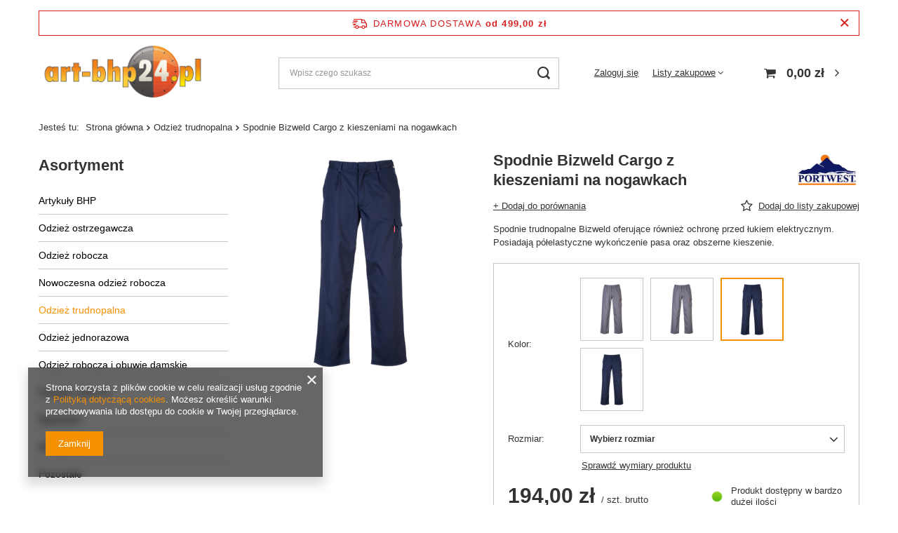

--- FILE ---
content_type: text/html; charset=utf-8
request_url: https://art-bhp24.pl/product-pol-6841-Spodnie-Bizweld-Cargo-z-kieszeniami-na-nogawkach.html
body_size: 19919
content:
<!DOCTYPE html>
<html lang="pl" class="--freeShipping --vat --gross " ><head><meta name='viewport' content='user-scalable=no, initial-scale = 1.0, maximum-scale = 1.0, width=device-width, viewport-fit=cover'/> <link rel="preload" crossorigin="anonymous" as="font" href="/gfx/pol/fontello.woff?v=2"><meta http-equiv="Content-Type" content="text/html; charset=utf-8"><meta http-equiv="X-UA-Compatible" content="IE=edge"><title>  Spodnie Bizweld Cargo z kieszeniami na nogawkach Navy | Odzież trudnopalna | </title><meta name="keywords" content=""><meta name="description" content="  Spodnie Bizweld Cargo z kieszeniami na nogawkach Navy | Odzież trudnopalna | "><link rel="icon" href="/gfx/pol/favicon.ico"><meta name="theme-color" content="#f59000"><meta name="msapplication-navbutton-color" content="#f59000"><meta name="apple-mobile-web-app-status-bar-style" content="#f59000"><link rel="preload stylesheet" as="style" href="/gfx/pol/style.css.gzip?r=1644918158"><script>var app_shop={urls:{prefix:'data="/gfx/'.replace('data="', '')+'pol/',graphql:'/graphql/v1/'},vars:{priceType:'gross',priceTypeVat:true,productDeliveryTimeAndAvailabilityWithBasket:false,geoipCountryCode:'US',},txt:{priceTypeText:' brutto',},fn:{},fnrun:{},files:[],graphql:{}};const getCookieByName=(name)=>{const value=`; ${document.cookie}`;const parts = value.split(`; ${name}=`);if(parts.length === 2) return parts.pop().split(';').shift();return false;};if(getCookieByName('freeeshipping_clicked')){document.documentElement.classList.remove('--freeShipping');}if(getCookieByName('rabateCode_clicked')){document.documentElement.classList.remove('--rabateCode');}</script><meta name="robots" content="index,follow"><meta name="rating" content="general"><meta name="Author" content="art-bhp24.pl na bazie IdoSell (www.idosell.com/shop).">
<!-- Begin LoginOptions html -->

<style>
#client_new_social .service_item[data-name="service_Apple"]:before, 
#cookie_login_social_more .service_item[data-name="service_Apple"]:before,
.oscop_contact .oscop_login__service[data-service="Apple"]:before {
    display: block;
    height: 2.6rem;
    content: url('/gfx/standards/apple.svg?r=1743165583');
}
.oscop_contact .oscop_login__service[data-service="Apple"]:before {
    height: auto;
    transform: scale(0.8);
}
#client_new_social .service_item[data-name="service_Apple"]:has(img.service_icon):before,
#cookie_login_social_more .service_item[data-name="service_Apple"]:has(img.service_icon):before,
.oscop_contact .oscop_login__service[data-service="Apple"]:has(img.service_icon):before {
    display: none;
}
</style>

<!-- End LoginOptions html -->

<!-- Open Graph -->
<meta property="og:type" content="website"><meta property="og:url" content="https://art-bhp24.pl/product-pol-6841-Spodnie-Bizweld-Cargo-z-kieszeniami-na-nogawkach.html
"><meta property="og:title" content="Spodnie Bizweld Cargo z kieszeniami na nogawkach"><meta property="og:description" content="Spodnie trudnopalne Bizweld oferujące również ochronę przed łukiem elektrycznym. Posiadają półelastyczne wykończenie pasa oraz obszerne kieszenie."><meta property="og:site_name" content="art-bhp24.pl"><meta property="og:locale" content="pl_PL"><meta property="og:image" content="https://art-bhp24.pl/hpeciai/9a2004fb6a869124f18c59e3913024b7/pol_pl_Spodnie-Bizweld-Cargo-z-kieszeniami-na-nogawkach-6841_1.png"><meta property="og:image:width" content="450"><meta property="og:image:height" content="450"><link rel="manifest" href="https://art-bhp24.pl/data/include/pwa/1/manifest.json?t=3"><meta name="apple-mobile-web-app-capable" content="yes"><meta name="apple-mobile-web-app-status-bar-style" content="black"><meta name="apple-mobile-web-app-title" content="art-bhp24.pl"><link rel="apple-touch-icon" href="/data/include/pwa/1/icon-128.png"><link rel="apple-touch-startup-image" href="/data/include/pwa/1/logo-512.png" /><meta name="msapplication-TileImage" content="/data/include/pwa/1/icon-144.png"><meta name="msapplication-TileColor" content="#2F3BA2"><meta name="msapplication-starturl" content="/"><script type="application/javascript">var _adblock = true;</script><script async src="/data/include/advertising.js"></script><script type="application/javascript">var statusPWA = {
                online: {
                    txt: "Połączono z internetem",
                    bg: "#5fa341"
                },
                offline: {
                    txt: "Brak połączenia z internetem",
                    bg: "#eb5467"
                }
            }</script><script async type="application/javascript" src="/ajax/js/pwa_online_bar.js?v=1&r=6"></script>
<!-- End Open Graph -->

<link rel="canonical" href="https://art-bhp24.pl/product-pol-6841-Spodnie-Bizweld-Cargo-z-kieszeniami-na-nogawkach.html" />


<!-- Begin additional html or js -->


<!--2|1|2-->
<link href="https://fonts.googleapis.com/css?family=Open+Sans:400,600,700" rel="stylesheet">

<!-- End additional html or js -->
                <script>
                if (window.ApplePaySession && window.ApplePaySession.canMakePayments()) {
                    var applePayAvailabilityExpires = new Date();
                    applePayAvailabilityExpires.setTime(applePayAvailabilityExpires.getTime() + 2592000000); //30 days
                    document.cookie = 'applePayAvailability=yes; expires=' + applePayAvailabilityExpires.toUTCString() + '; path=/;secure;'
                    var scriptAppleJs = document.createElement('script');
                    scriptAppleJs.src = "/ajax/js/apple.js?v=3";
                    if (document.readyState === "interactive" || document.readyState === "complete") {
                          document.body.append(scriptAppleJs);
                    } else {
                        document.addEventListener("DOMContentLoaded", () => {
                            document.body.append(scriptAppleJs);
                        });  
                    }
                } else {
                    document.cookie = 'applePayAvailability=no; path=/;secure;'
                }
                </script>
                                <script>
                var listenerFn = function(event) {
                    if (event.origin !== "https://payment.idosell.com")
                        return;
                    
                    var isString = (typeof event.data === 'string' || event.data instanceof String);
                    if (!isString) return;
                    try {
                        var eventData = JSON.parse(event.data);
                    } catch (e) {
                        return;
                    }
                    if (!eventData) { return; }                                            
                    if (eventData.isError) { return; }
                    if (eventData.action != 'isReadyToPay') {return; }
                    
                    if (eventData.result.result && eventData.result.paymentMethodPresent) {
                        var googlePayAvailabilityExpires = new Date();
                        googlePayAvailabilityExpires.setTime(googlePayAvailabilityExpires.getTime() + 2592000000); //30 days
                        document.cookie = 'googlePayAvailability=yes; expires=' + googlePayAvailabilityExpires.toUTCString() + '; path=/;secure;'
                    } else {
                        document.cookie = 'googlePayAvailability=no; path=/;secure;'
                    }                                            
                }     
                if (!window.isAdded)
                {                                        
                    if (window.oldListener != null) {
                         window.removeEventListener('message', window.oldListener);
                    }                        
                    window.addEventListener('message', listenerFn);
                    window.oldListener = listenerFn;                                      
                       
                    const iframe = document.createElement('iframe');
                    iframe.src = "https://payment.idosell.com/assets/html/checkGooglePayAvailability.html?origin=https%3A%2F%2Fart-bhp24.pl";
                    iframe.style.display = 'none';                                            

                    if (document.readyState === "interactive" || document.readyState === "complete") {
                          if (!window.isAdded) {
                              window.isAdded = true;
                              document.body.append(iframe);
                          }
                    } else {
                        document.addEventListener("DOMContentLoaded", () => {
                            if (!window.isAdded) {
                              window.isAdded = true;
                              document.body.append(iframe);
                          }
                        });  
                    }  
                }
                </script>
                <script>let paypalDate = new Date();
                    paypalDate.setTime(paypalDate.getTime() + 86400000);
                    document.cookie = 'payPalAvailability_PLN=-1; expires=' + paypalDate.getTime() + '; path=/; secure';
                </script><script src="/data/gzipFile/expressCheckout.js.gz"></script><link rel="preload" as="image" href="https://static4.art-bhp24.pl/hpeciai/6e95e4d5ec14cb4f097148490ee47c38/pol_pm_Spodnie-Bizweld-Cargo-z-kieszeniami-na-nogawkach-6841_1.png"><style>
								#main_banner1.skeleton .main_slider__item > a {
									padding-top: calc(454/363* 100%);
								}
								@media (min-width: 757px) {#main_banner1.skeleton .main_slider__item > a {
									padding-top: calc(483/771* 100%);
								}}
								@media (min-width: 979px) {#main_banner1.skeleton .main_slider__item > a {
									padding-top: calc(480/1180* 100%);
								}}
								#main_banner1 .main_slider__item > a.loading {
									padding-top: calc(454/363* 100%);
								}
								@media (min-width: 757px) {#main_banner1 .main_slider__item > a.loading {
									padding-top: calc(483/771* 100%);
								}}
								@media (min-width: 979px) {#main_banner1 .main_slider__item > a.loading {
									padding-top: calc(480/1180* 100%);
								}}
							</style><style>
									#photos_slider[data-skeleton] .photos__link:before {
										padding-top: calc(450/450* 100%);
									}
									@media (min-width: 979px) {.photos__slider[data-skeleton] .photos__figure:not(.--nav):first-child .photos__link {
										max-height: 450px;
									}}
								</style></head><body><script>
					var script = document.createElement('script');
					script.src = app_shop.urls.prefix + 'envelope.js.gzip';

					document.getElementsByTagName('body')[0].insertBefore(script, document.getElementsByTagName('body')[0].firstChild);
				</script><div id="container" class="projector_page container max-width-1200"><header class=" commercial_banner"><script class="ajaxLoad">
                app_shop.vars.vat_registered = "true";
                app_shop.vars.currency_format = "###,##0.00";
                
                    app_shop.vars.currency_before_value = false;
                
                    app_shop.vars.currency_space = true;
                
                app_shop.vars.symbol = "zł";
                app_shop.vars.id= "PLN";
                app_shop.vars.baseurl = "http://art-bhp24.pl/";
                app_shop.vars.sslurl= "https://art-bhp24.pl/";
                app_shop.vars.curr_url= "%2Fproduct-pol-6841-Spodnie-Bizweld-Cargo-z-kieszeniami-na-nogawkach.html";
                

                var currency_decimal_separator = ',';
                var currency_grouping_separator = ' ';

                
                    app_shop.vars.blacklist_extension = ["exe","com","swf","js","php"];
                
                    app_shop.vars.blacklist_mime = ["application/javascript","application/octet-stream","message/http","text/javascript","application/x-deb","application/x-javascript","application/x-shockwave-flash","application/x-msdownload"];
                
                    app_shop.urls.contact = "/contact-pol.html";
                </script><div id="viewType" style="display:none"></div><div id="freeShipping" class="freeShipping"><span class="freeShipping__info">Darmowa dostawa</span><strong class="freeShipping__val">
						od 
						499,00 zł</strong><a href="" class="freeShipping__close"></a></div><div id="logo" class="d-flex align-items-center"><a href="/" target="_self"><img src="/data/gfx/mask/pol/logo_1_big.png" alt="" width="632" height="200"></a></div><form action="https://art-bhp24.pl/search.php" method="get" id="menu_search" class="menu_search"><a href="#showSearchForm" class="menu_search__mobile"></a><div class="menu_search__block"><div class="menu_search__item --input"><input class="menu_search__input" type="text" name="text" autocomplete="off" placeholder="Wpisz czego szukasz"><button class="menu_search__submit" type="submit"></button></div><div class="menu_search__item --results search_result"></div></div></form><div id="menu_settings" class="align-items-center justify-content-center justify-content-lg-end"><div id="menu_additional"><a class="account_link" href="https://art-bhp24.pl/login.php">Zaloguj się</a><div class="shopping_list_top" data-empty="true"><a href="https://art-bhp24.pl/pl/shoppinglist/" class="wishlist_link slt_link">Listy zakupowe</a><div class="slt_lists"><ul class="slt_lists__nav"><li class="slt_lists__nav_item" data-list_skeleton="true" data-list_id="true" data-shared="true"><a class="slt_lists__nav_link" data-list_href="true"><span class="slt_lists__nav_name" data-list_name="true"></span><span class="slt_lists__count" data-list_count="true">0</span></a></li></ul><span class="slt_lists__empty">Dodaj do nich produkty, które lubisz i chcesz kupić później.</span></div></div></div></div><div class="shopping_list_top_mobile d-none" data-empty="true"><a href="https://art-bhp24.pl/pl/shoppinglist/" class="sltm_link"></a></div><div class="sl_choose sl_dialog"><div class="sl_choose__wrapper sl_dialog__wrapper p-4 p-md-5"><div class="sl_choose__item --top sl_dialog_close mb-2"><strong class="sl_choose__label">Zapisz na liście zakupowej</strong></div><div class="sl_choose__item --lists" data-empty="true"><div class="sl_choose__list f-group --radio m-0 d-md-flex align-items-md-center justify-content-md-between" data-list_skeleton="true" data-list_id="true" data-shared="true"><input type="radio" name="add" class="sl_choose__input f-control" id="slChooseRadioSelect" data-list_position="true"><label for="slChooseRadioSelect" class="sl_choose__group_label f-label py-4" data-list_position="true"><span class="sl_choose__sub d-flex align-items-center"><span class="sl_choose__name" data-list_name="true"></span><span class="sl_choose__count" data-list_count="true">0</span></span></label><button type="button" class="sl_choose__button --desktop btn --solid">Zapisz</button></div></div><div class="sl_choose__item --create sl_create mt-4"><a href="#new" class="sl_create__link  align-items-center">Stwórz nową listę zakupową</a><form class="sl_create__form align-items-center"><div class="sl_create__group f-group --small mb-0"><input type="text" class="sl_create__input f-control" required="required"><label class="sl_create__label f-label">Nazwa nowej listy</label></div><button type="submit" class="sl_create__button btn --solid ml-2 ml-md-3">Utwórz listę</button></form></div><div class="sl_choose__item --mobile mt-4 d-flex justify-content-center d-md-none"><button class="sl_choose__button --mobile btn --solid --large">Zapisz</button></div></div></div><div id="menu_basket" class="topBasket"><a class="topBasket__sub" href="/basketedit.php"><span class="badge badge-info"></span><strong class="topBasket__price" style="display: none;">0,00 zł</strong></a><div class="topBasket__details --products" style="display: none;"><div class="topBasket__block --labels"><label class="topBasket__item --name">Produkt</label><label class="topBasket__item --sum">Ilość</label><label class="topBasket__item --prices">Cena</label></div><div class="topBasket__block --products"></div><div class="topBasket__block --oneclick topBasket_oneclick" data-lang="pol"><div class="topBasket_oneclick__label"><span class="topBasket_oneclick__text --fast">Szybkie zakupy <strong>1-Click</strong></span><span class="topBasket_oneclick__text --registration"> (bez rejestracji)</span></div><div class="topBasket_oneclick__items"><span class="topBasket_oneclick__item --googlePay" title="Google Pay"><img class="topBasket_oneclick__icon" src="/panel/gfx/payment_forms/237.png" alt="Google Pay"></span></div></div></div><div class="topBasket__details --shipping" style="display: none;"><span class="topBasket__name">Koszt dostawy od</span><span id="shipppingCost"></span></div><script>
						app_shop.vars.cache_html = true;
					</script></div><nav id="menu_categories3"><button type="button" class="navbar-toggler"><i class="icon-reorder"></i></button></nav><div id="breadcrumbs" class="breadcrumbs"><div class="back_button"><button id="back_button"><i class="icon-angle-left"></i> Wstecz</button></div><div class="list_wrapper"><ol><li><span>Jesteś tu:  </span></li><li class="bc-main"><span><a href="/">Strona główna</a></span></li><li class="category bc-item-1 bc-active"><a class="category" href="/pol_m_Odziez-trudnopalna-164.html">Odzież trudnopalna</a></li><li class="bc-active bc-product-name"><span>Spodnie Bizweld Cargo z kieszeniami na nogawkach</span></li></ol></div></div></header><div id="layout" class="row clearfix"><aside class="col-md-3 col-xl-2"><section class="shopping_list_menu"><div class="shopping_list_menu__block --lists slm_lists" data-empty="true"><span class="slm_lists__label">Listy zakupowe</span><ul class="slm_lists__nav"><li class="slm_lists__nav_item" data-list_skeleton="true" data-list_id="true" data-shared="true"><a class="slm_lists__nav_link" data-list_href="true"><span class="slm_lists__nav_name" data-list_name="true"></span><span class="slm_lists__count" data-list_count="true">0</span></a></li><li class="slm_lists__nav_header"><span class="slm_lists__label">Listy zakupowe</span></li></ul><a href="#manage" class="slm_lists__manage d-none align-items-center d-md-flex">Zarządzaj listami</a></div><div class="shopping_list_menu__block --bought slm_bought"><a class="slm_bought__link d-flex" href="https://art-bhp24.pl/products-bought.php">
						Lista dotychczas zamówionych produktów
					</a></div><div class="shopping_list_menu__block --info slm_info"><strong class="slm_info__label d-block mb-3">Jak działa lista zakupowa?</strong><ul class="slm_info__list"><li class="slm_info__list_item d-flex mb-3">
							Po zalogowaniu możesz umieścić i przechowywać na liście zakupowej dowolną liczbę produktów nieskończenie długo.
						</li><li class="slm_info__list_item d-flex mb-3">
							Dodanie produktu do listy zakupowej nie oznacza automatycznie jego rezerwacji.
						</li><li class="slm_info__list_item d-flex mb-3">
							Dla niezalogowanych klientów lista zakupowa przechowywana jest do momentu wygaśnięcia sesji (około 24h).
						</li></ul></div></section><div id="mobileCategories" class="mobileCategories"><div class="mobileCategories__item --menu"><a class="mobileCategories__link --active" href="#" data-ids="#menu_search,.shopping_list_menu,#menu_search,#menu_navbar,#menu_navbar3, #menu_blog">
                            Menu
                        </a></div><div class="mobileCategories__item --account"><a class="mobileCategories__link" href="#" data-ids="#menu_contact,#login_menu_block">
                            Konto
                        </a></div></div><div class="setMobileGrid" data-item="#menu_navbar"></div><div class="setMobileGrid" data-item="#menu_navbar3" data-ismenu1="true"></div><div class="setMobileGrid" data-item="#menu_blog"></div><div class="login_menu_block d-lg-none" id="login_menu_block"><a class="sign_in_link" href="/login.php" title=""><i class="icon-user"></i><span>Zaloguj się</span></a><a class="registration_link" href="/client-new.php?register" title=""><i class="icon-lock"></i><span>Zarejestruj się</span></a><a class="order_status_link" href="/order-open.php" title=""><i class="icon-globe"></i><span>Sprawdź status zamówienia</span></a></div><div class="setMobileGrid" data-item="#menu_contact"></div><div class="setMobileGrid" data-item="#menu_settings"></div><nav id="menu_categories" class="col-md-12 px-0"><h2 class="big_label"><a href="/categories.php" title="Kliknij, by zobaczyć wszystkie kategorie">Asortyment</a></h2><button type="button" class="navbar-toggler"><i class="icon-reorder"></i></button><div class="navbar-collapse" id="menu_navbar"><ul class="navbar-nav"><li class="nav-item"><a  href="/pol_m_Artykuly-BHP-198.html" target="_self" title="Artykuły BHP" class="nav-link" >Artykuły BHP</a><ul class="navbar-subnav"><li class="nav-item"><a class="nav-link" href="/pol_m_Artykuly-BHP_ochrona-glowy-199.html" target="_self">ochrona głowy</a></li><li class="nav-item"><a class="nav-link" href="/pol_m_Artykuly-BHP_ochrona-sluchu-200.html" target="_self">ochrona słuchu</a></li><li class="nav-item"><a class="nav-link" href="/pol_m_Artykuly-BHP_ochrona-oczu-i-twarzy-201.html" target="_self">ochrona oczu i twarzy</a></li><li class="nav-item"><a class="nav-link" href="/pol_m_Artykuly-BHP_ochrona-przed-upadkiem-z-wysokosci-202.html" target="_self">ochrona przed upadkiem z wysokości</a></li><li class="nav-item"><a class="nav-link" href="/pol_m_Artykuly-BHP_ochrona-drog-oddechowych-204.html" target="_self">ochrona dróg oddechowych</a></li><li class="nav-item"><a class="nav-link" href="/pol_m_Artykuly-BHP_ochrona-kolan-203.html" target="_self">ochrona kolan</a></li><li class="nav-item"><a class="nav-link" href="/pol_m_Artykuly-BHP_maty-przeciwzmeczeniowe-205.html" target="_self">maty przeciwzmęczeniowe</a></li><li class="nav-item"><a class="nav-link" href="/pol_m_Artykuly-BHP_pierwsza-pomoc-182.html" target="_self">pierwsza pomoc</a></li></ul></li><li class="nav-item"><a  href="/pol_m_Odziez-ostrzegawcza-206.html" target="_self" title="Odzież ostrzegawcza" class="nav-link" >Odzież ostrzegawcza</a><ul class="navbar-subnav"><li class="nav-item"><a class="nav-link" href="/pol_m_Odziez-ostrzegawcza_kamizelki-207.html" target="_self">kamizelki</a></li><li class="nav-item"><a class="nav-link" href="/pol_m_Odziez-ostrzegawcza_spodnie-do-pasa-208.html" target="_self">spodnie do pasa</a></li><li class="nav-item"><a class="nav-link" href="/pol_m_Odziez-ostrzegawcza_ogrodniczki-209.html" target="_self">ogrodniczki</a></li><li class="nav-item"><a class="nav-link" href="/pol_m_Odziez-ostrzegawcza_koszulki-t-shirt-polo-210.html" target="_self">koszulki t-shirt / polo</a></li><li class="nav-item"><a class="nav-link" href="/pol_m_Odziez-ostrzegawcza_bluzy-polary-211.html" target="_self">bluzy / polary</a></li><li class="nav-item"><a class="nav-link" href="/pol_m_Odziez-ostrzegawcza_kurtki-212.html" target="_self">kurtki</a></li><li class="nav-item"><a class="nav-link" href="/pol_m_Odziez-ostrzegawcza_kombinezony-213.html" target="_self">kombinezony</a></li><li class="nav-item"><a class="nav-link" href="/pol_m_Odziez-ostrzegawcza_dodatki-214.html" target="_self">dodatki</a></li></ul></li><li class="nav-item"><a  href="/pol_m_Odziez-robocza-215.html" target="_self" title="Odzież robocza" class="nav-link" >Odzież robocza</a><ul class="navbar-subnav"><li class="nav-item"><a class="nav-link" href="/pol_m_Odziez-robocza_spodnie-do-pasa-216.html" target="_self">spodnie do pasa</a></li><li class="nav-item"><a class="nav-link" href="/pol_m_Odziez-robocza_ogrodniczki-217.html" target="_self">ogrodniczki</a></li><li class="nav-item"><a class="nav-link" href="/pol_m_Odziez-robocza_szorty-225.html" target="_self">szorty</a></li><li class="nav-item"><a class="nav-link" href="/pol_m_Odziez-robocza_koszulki-t-shirt-polo-218.html" target="_self">koszulki t-shirt / polo</a></li><li class="nav-item"><a class="nav-link" href="/pol_m_Odziez-robocza_bluzy-polary-219.html" target="_self">bluzy / polary</a></li><li class="nav-item"><a class="nav-link" href="/pol_m_Odziez-robocza_kurtki-220.html" target="_self">kurtki</a></li><li class="nav-item"><a class="nav-link" href="/pol_m_Odziez-robocza_bezrekawniki-221.html" target="_self">bezrękawniki</a></li><li class="nav-item"><a class="nav-link" href="/pol_m_Odziez-robocza_kombinezony-222.html" target="_self">kombinezony</a></li><li class="nav-item"><a class="nav-link" href="/pol_m_Odziez-robocza_fartuchy-223.html" target="_self">fartuchy</a></li><li class="nav-item"><a class="nav-link" href="/pol_m_Odziez-robocza_odziez-kucharska-169.html" target="_self">odzież kucharska</a></li><li class="nav-item"><a class="nav-link" href="/pol_m_Odziez-robocza_odziez-dla-przemyslu-spozywczego-163.html" target="_self">odzież dla przemysłu spożywczego</a></li><li class="nav-item"><a class="nav-link" href="/pol_m_Odziez-robocza_produkty-chlodzace-171.html" target="_self">produkty chłodzące</a></li><li class="nav-item"><a class="nav-link" href="/pol_m_Odziez-robocza_lekka-odziez-reklamowa-166.html" target="_self">lekka odzież reklamowa</a></li><li class="nav-item"><a class="nav-link" href="/pol_m_Odziez-robocza_bielizna-termoaktywna-167.html" target="_self">bielizna termoaktywna</a></li><li class="nav-item"><a class="nav-link" href="/pol_m_Odziez-robocza_odziez-przeciwdeszczowa-165.html" target="_self">odzież przeciwdeszczowa</a></li><li class="nav-item"><a class="nav-link" href="/pol_m_Odziez-robocza_dodatki-224.html" target="_self">dodatki</a></li></ul></li><li class="nav-item"><a  href="/pol_m_Nowoczesna-odziez-robocza-170.html" target="_self" title="Nowoczesna odzież robocza" class="nav-link" >Nowoczesna odzież robocza</a></li><li class="nav-item active"><a  href="/pol_m_Odziez-trudnopalna-164.html" target="_self" title="Odzież trudnopalna" class="nav-link active" >Odzież trudnopalna</a></li><li class="nav-item"><a  href="/pol_m_Odziez-jednorazowa-175.html" target="_self" title="Odzież jednorazowa" class="nav-link" >Odzież jednorazowa</a></li><li class="nav-item"><a  href="/pol_n_Odziez-robocza-i-obuwie-damskie-154.html" target="_self" title="Odzież robocza i obuwie damskie" class="nav-link" >Odzież robocza i obuwie damskie</a><ul class="navbar-subnav"><li class="nav-item"><a class="nav-link" href="/pol_m_Odziez-robocza-i-obuwie-damskie_buty-239.html" target="_self">buty</a></li><li class="nav-item"><a class="nav-link" href="/pol_m_Odziez-robocza-i-obuwie-damskie_spodnie-238.html" target="_self">spodnie</a></li><li class="nav-item"><a class="nav-link" href="/pol_m_Odziez-robocza-i-obuwie-damskie_fartuchy-i-tuniki-162.html" target="_self">fartuchy i tuniki</a></li><li class="nav-item"><a class="nav-link" href="/pol_m_Odziez-robocza-i-obuwie-damskie_bluzy-i-koszulki-237.html" target="_self">bluzy i koszulki</a></li><li class="nav-item"><a class="nav-link" href="/pol_m_Odziez-robocza-i-obuwie-damskie_kurtki-236.html" target="_self">kurtki</a></li></ul></li><li class="nav-item"><a  href="/pol_n_Obuwie-robocze-158.html" target="_self" title="Obuwie robocze" class="nav-link" >Obuwie robocze</a><ul class="navbar-subnav"><li class="nav-item"><a class="nav-link" href="/pol_m_Obuwie-robocze_Trzewiki-192.html" target="_self">Trzewiki</a></li><li class="nav-item"><a class="nav-link" href="/pol_m_Obuwie-robocze_Polbuty-193.html" target="_self">Półbuty</a></li><li class="nav-item"><a class="nav-link" href="/pol_m_Obuwie-robocze_Gumowe-PCV-194.html" target="_self">Gumowe / PCV</a></li><li class="nav-item"><a class="nav-link" href="/pol_m_Obuwie-robocze_Dla-przemyslu-spozywczego-195.html" target="_self">Dla przemysłu spożywczego</a></li><li class="nav-item"><a class="nav-link" href="/pol_m_Obuwie-robocze_Dodatki-196.html" target="_self">Dodatki</a></li></ul></li><li class="nav-item"><a  href="/pol_n_Rekawice-155.html" target="_self" title="Rękawice" class="nav-link" >Rękawice</a><ul class="navbar-subnav"><li class="nav-item"><a class="nav-link" href="/pol_m_Rekawice_do-prac-ogolnych-227.html" target="_self">do prac ogólnych</a></li><li class="nav-item"><a class="nav-link" href="/pol_m_Rekawice_monterskie-233.html" target="_self">monterskie</a></li><li class="nav-item"><a class="nav-link" href="/pol_m_Rekawice_jednorazowe-226.html" target="_self">jednorazowe</a></li><li class="nav-item"><a class="nav-link" href="/pol_m_Rekawice_antyprzecieciowe-230.html" target="_self">antyprzecięciowe</a></li><li class="nav-item"><a class="nav-link" href="/pol_m_Rekawice_odporne-na-oleje-i-smary-228.html" target="_self">odporne na oleje i smary</a></li><li class="nav-item"><a class="nav-link" href="/pol_m_Rekawice_odporne-na-chemie-229.html" target="_self">odporne na chemię</a></li><li class="nav-item"><a class="nav-link" href="/pol_m_Rekawice_spawalnicze-skorzane-232.html" target="_self">spawalnicze / skórzane</a></li><li class="nav-item"><a class="nav-link" href="/pol_m_Rekawice_ocieplane-231.html" target="_self">ocieplane</a></li><li class="nav-item"><a class="nav-link" href="/pol_m_Rekawice_specjalistyczne-234.html" target="_self">specjalistyczne</a></li><li class="nav-item"><a class="nav-link" href="/pol_m_Rekawice_akcesoria-235.html" target="_self">akcesoria</a></li></ul></li><li class="nav-item"><a  href="/pol_m_Akcesoria-174.html" target="_self" title="Akcesoria" class="nav-link" >Akcesoria</a></li><li class="nav-item"><a  href="/pol_n_Pozostale-157.html" target="_self" title="Pozostałe" class="nav-link" >Pozostałe</a><ul class="navbar-subnav"><li class="nav-item"><a class="nav-link" href="/pol_m_Pozostale_Chusteczki-przemyslowe-189.html" target="_self">Chusteczki przemysłowe</a></li><li class="nav-item"><a class="nav-link" href="/pol_m_Pozostale_Kontrola-wyciekow-190.html" target="_self">Kontrola wycieków</a></li><li class="nav-item"><a class="nav-link" href="/pol_m_Pozostale_Torby-na-bagaz-i-narzedzia-188.html" target="_self">Torby na bagaż i narzędzia</a></li><li class="nav-item"><a class="nav-link" href="/pol_m_Pozostale_Latarki-173.html" target="_self">Latarki</a></li><li class="nav-item"><a class="nav-link" href="/pol_m_Pozostale_Dodatki-185.html" target="_self">Dodatki</a></li></ul></li></ul></div></nav></aside><div id="content" class="col-xl-10 col-md-9 col-12"><div id="menu_compare_product" class="compare mb-2 pt-sm-3 pb-sm-3 mb-sm-3" style="display: none;"><div class="compare__label d-none d-sm-block">Dodane do porównania</div><div class="compare__sub"></div><div class="compare__buttons"><a class="compare__button btn --solid --secondary" href="https://art-bhp24.pl/product-compare.php" title="Porównaj wszystkie produkty" target="_blank"><span>Porównaj produkty </span><span class="d-sm-none">(0)</span></a><a class="compare__button --remove btn d-none d-sm-block" href="https://art-bhp24.pl/settings.php?comparers=remove&amp;product=###" title="Usuń wszystkie produkty">
                        Usuń produkty
                    </a></div><script>
                        var cache_html = true;
                    </script></div><section id="projector_photos" class="photos d-flex align-items-start mb-4 flex-md-column"><div id="photos_slider" class="photos__slider" data-skeleton="true"><div class="photos___slider_wrapper"><figure class="photos__figure"><a class="photos__link" href="https://static2.art-bhp24.pl/hpeciai/9a2004fb6a869124f18c59e3913024b7/pol_pl_Spodnie-Bizweld-Cargo-z-kieszeniami-na-nogawkach-6841_1.png" data-width="500" data-height="500"><img class="photos__photo" alt="Spodnie Bizweld Cargo z kieszeniami na nogawkach" src="https://static4.art-bhp24.pl/hpeciai/6e95e4d5ec14cb4f097148490ee47c38/pol_pm_Spodnie-Bizweld-Cargo-z-kieszeniami-na-nogawkach-6841_1.png"></a></figure></div></div></section><div class="pswp" tabindex="-1" role="dialog" aria-hidden="true"><div class="pswp__bg"></div><div class="pswp__scroll-wrap"><div class="pswp__container"><div class="pswp__item"></div><div class="pswp__item"></div><div class="pswp__item"></div></div><div class="pswp__ui pswp__ui--hidden"><div class="pswp__top-bar"><div class="pswp__counter"></div><button class="pswp__button pswp__button--close" title="Close (Esc)"></button><button class="pswp__button pswp__button--share" title="Share"></button><button class="pswp__button pswp__button--fs" title="Toggle fullscreen"></button><button class="pswp__button pswp__button--zoom" title="Zoom in/out"></button><div class="pswp__preloader"><div class="pswp__preloader__icn"><div class="pswp__preloader__cut"><div class="pswp__preloader__donut"></div></div></div></div></div><div class="pswp__share-modal pswp__share-modal--hidden pswp__single-tap"><div class="pswp__share-tooltip"></div></div><button class="pswp__button pswp__button--arrow--left" title="Previous (arrow left)"></button><button class="pswp__button pswp__button--arrow--right" title="Next (arrow right)"></button><div class="pswp__caption"><div class="pswp__caption__center"></div></div></div></div></div><section id="projector_productname" class="product_name mb-4"><div class="product_name__block --name mb-2 d-sm-flex justify-content-sm-between mb-sm-3"><h1 class="product_name__name m-0">Spodnie Bizweld Cargo z kieszeniami na nogawkach</h1><div class="product_name__firm_logo d-none d-sm-flex justify-content-sm-end align-items-sm-center ml-sm-2"><a class="firm_logo" href="/firm-pol-1547065102-Portwest.html"><img src="/data/lang/pol/producers/gfx/projector/1547065102_1.jpg" title="Portwest" alt="Portwest"></a></div></div><div class="product_name__block --links"><div class="product_name__actions d-flex justify-content-between align-items-center mx-n1"><a class="product_name__action --compare --add px-1" href="https://art-bhp24.pl/settings.php?comparers=add&amp;product=6841" title="Kliknij, aby dodać produkt do porównania"><span>+ Dodaj do porównania</span></a><a class="product_name__action --shopping-list px-1 d-flex align-items-center" href="#addToShoppingList" title="Kliknij, aby dodać produkt do listy zakupowej"><span>Dodaj do listy zakupowej</span></a></div></div><div class="product_name__block --description mt-3"><ul><li>Spodnie trudnopalne Bizweld oferujące również ochronę przed łukiem elektrycznym. Posiadają półelastyczne wykończenie pasa oraz obszerne kieszenie.</li></ul></div></section><script class="ajaxLoad">
				cena_raty = 194.00;
				
						var client_login = 'false'
					
				var client_points = '';
				var points_used = '';
				var shop_currency = 'zł';
				var product_data = {
				"product_id": '6841',
				
				"currency":"zł",
				"product_type":"product_item",
				"unit":"szt.",
				"unit_plural":"szt.",

				"unit_sellby":"1",
				"unit_precision":"0",

				"base_price":{
				
					"maxprice":"194.00",
				
					"maxprice_formatted":"194,00 zł",
				
					"maxprice_net":"157.72",
				
					"maxprice_net_formatted":"157,72 zł",
				
					"minprice":"194.00",
				
					"minprice_formatted":"194,00 zł",
				
					"minprice_net":"157.72",
				
					"minprice_net_formatted":"157,72 zł",
				
					"size_max_maxprice_net":"0.00",
				
					"size_min_maxprice_net":"0.00",
				
					"size_max_maxprice_net_formatted":"0,00 zł",
				
					"size_min_maxprice_net_formatted":"0,00 zł",
				
					"size_max_maxprice":"0.00",
				
					"size_min_maxprice":"0.00",
				
					"size_max_maxprice_formatted":"0,00 zł",
				
					"size_min_maxprice_formatted":"0,00 zł",
				
					"price_unit_sellby":"194.00",
				
					"value":"194.00",
					"price_formatted":"194,00 zł",
					"price_net":"157.72",
					"price_net_formatted":"157,72 zł",
					"vat":"23",
					"worth":"194.00",
					"worth_net":"157.72",
					"worth_formatted":"194,00 zł",
					"worth_net_formatted":"157,72 zł",
					"basket_enable":"y",
					"special_offer":"false",
					"rebate_code_active":"n",
					"priceformula_error":"false"
				},

				"order_quantity_range":{
				
				},

				"sizes":{
				
				"6":
				{
				
					"type":"6",
					"priority":"5",
					"description":"XL",
					"name":"xl",
					"amount":502,
					"amount_mo":0,
					"amount_mw":502,
					"amount_mp":0,
					"code_extern":"BZ31NARXL",
					"code_producer":"5036108267408",
					"shipping_time":{
					
						"days":"2",
						"working_days":"2",
						"hours":"0",
						"minutes":"0",
						"time":"2026-02-04 00:00",
						"week_day":"3",
						"week_amount":"0",
						"today":"false"
					},
				
					"delay_time":{
					
						"days":"0",
						"hours":"0",
						"minutes":"0",
						"time":"2026-02-02 03:18:33",
						"week_day":"1",
						"week_amount":"0",
						"unknown_delivery_time":"false"
					},
				
					"delivery":{
					
					"undefined":"false",
					"shipping":"12.99",
					"shipping_formatted":"12,99 zł",
					"limitfree":"499.00",
					"limitfree_formatted":"499,00 zł",
					"shipping_change":"12.99",
					"shipping_change_formatted":"12,99 zł",
					"change_type":"up"
					},
					"price":{
					
					"value":"194.00",
					"price_formatted":"194,00 zł",
					"price_net":"157.72",
					"price_net_formatted":"157,72 zł",
					"vat":"23",
					"worth":"194.00",
					"worth_net":"157.72",
					"worth_formatted":"194,00 zł",
					"worth_net_formatted":"157,72 zł",
					"basket_enable":"y",
					"special_offer":"false",
					"rebate_code_active":"n",
					"priceformula_error":"false"
					}
				},
				"7":
				{
				
					"type":"7",
					"priority":"6",
					"description":"XXL",
					"name":"xxl",
					"amount":171,
					"amount_mo":0,
					"amount_mw":171,
					"amount_mp":0,
					"code_extern":"BZ31NARXXL",
					"code_producer":"5036108267415",
					"shipping_time":{
					
						"days":"2",
						"working_days":"2",
						"hours":"0",
						"minutes":"0",
						"time":"2026-02-04 00:00",
						"week_day":"3",
						"week_amount":"0",
						"today":"false"
					},
				
					"delay_time":{
					
						"days":"0",
						"hours":"0",
						"minutes":"0",
						"time":"2026-02-02 03:18:33",
						"week_day":"1",
						"week_amount":"0",
						"unknown_delivery_time":"false"
					},
				
					"delivery":{
					
					"undefined":"false",
					"shipping":"12.99",
					"shipping_formatted":"12,99 zł",
					"limitfree":"499.00",
					"limitfree_formatted":"499,00 zł",
					"shipping_change":"12.99",
					"shipping_change_formatted":"12,99 zł",
					"change_type":"up"
					},
					"price":{
					
					"value":"194.00",
					"price_formatted":"194,00 zł",
					"price_net":"157.72",
					"price_net_formatted":"157,72 zł",
					"vat":"23",
					"worth":"194.00",
					"worth_net":"157.72",
					"worth_formatted":"194,00 zł",
					"worth_net_formatted":"157,72 zł",
					"basket_enable":"y",
					"special_offer":"false",
					"rebate_code_active":"n",
					"priceformula_error":"false"
					}
				},
				"11":
				{
				
					"type":"11",
					"priority":"95",
					"description":"S",
					"name":"S",
					"amount":383,
					"amount_mo":0,
					"amount_mw":383,
					"amount_mp":0,
					"code_extern":"BZ31NARS",
					"code_producer":"5036108267392",
					"shipping_time":{
					
						"days":"2",
						"working_days":"2",
						"hours":"0",
						"minutes":"0",
						"time":"2026-02-04 00:00",
						"week_day":"3",
						"week_amount":"0",
						"today":"false"
					},
				
					"delay_time":{
					
						"days":"0",
						"hours":"0",
						"minutes":"0",
						"time":"2026-02-02 03:18:33",
						"week_day":"1",
						"week_amount":"0",
						"unknown_delivery_time":"false"
					},
				
					"delivery":{
					
					"undefined":"false",
					"shipping":"12.99",
					"shipping_formatted":"12,99 zł",
					"limitfree":"499.00",
					"limitfree_formatted":"499,00 zł",
					"shipping_change":"12.99",
					"shipping_change_formatted":"12,99 zł",
					"change_type":"up"
					},
					"price":{
					
					"value":"194.00",
					"price_formatted":"194,00 zł",
					"price_net":"157.72",
					"price_net_formatted":"157,72 zł",
					"vat":"23",
					"worth":"194.00",
					"worth_net":"157.72",
					"worth_formatted":"194,00 zł",
					"worth_net_formatted":"157,72 zł",
					"basket_enable":"y",
					"special_offer":"false",
					"rebate_code_active":"n",
					"priceformula_error":"false"
					}
				},
				"10":
				{
				
					"type":"10",
					"priority":"96",
					"description":"M",
					"name":"M 1",
					"amount":749,
					"amount_mo":0,
					"amount_mw":749,
					"amount_mp":0,
					"code_extern":"BZ31NARM",
					"code_producer":"5036108267385",
					"shipping_time":{
					
						"days":"2",
						"working_days":"2",
						"hours":"0",
						"minutes":"0",
						"time":"2026-02-04 00:00",
						"week_day":"3",
						"week_amount":"0",
						"today":"false"
					},
				
					"delay_time":{
					
						"days":"0",
						"hours":"0",
						"minutes":"0",
						"time":"2026-02-02 03:18:33",
						"week_day":"1",
						"week_amount":"0",
						"unknown_delivery_time":"false"
					},
				
					"delivery":{
					
					"undefined":"false",
					"shipping":"12.99",
					"shipping_formatted":"12,99 zł",
					"limitfree":"499.00",
					"limitfree_formatted":"499,00 zł",
					"shipping_change":"12.99",
					"shipping_change_formatted":"12,99 zł",
					"change_type":"up"
					},
					"price":{
					
					"value":"194.00",
					"price_formatted":"194,00 zł",
					"price_net":"157.72",
					"price_net_formatted":"157,72 zł",
					"vat":"23",
					"worth":"194.00",
					"worth_net":"157.72",
					"worth_formatted":"194,00 zł",
					"worth_net_formatted":"157,72 zł",
					"basket_enable":"y",
					"special_offer":"false",
					"rebate_code_active":"n",
					"priceformula_error":"false"
					}
				},
				"Z":
				{
				
					"type":"Z",
					"priority":"97",
					"description":"L",
					"name":"L",
					"amount":589,
					"amount_mo":0,
					"amount_mw":589,
					"amount_mp":0,
					"code_extern":"BZ31NARL",
					"code_producer":"5036108267378",
					"shipping_time":{
					
						"days":"2",
						"working_days":"2",
						"hours":"0",
						"minutes":"0",
						"time":"2026-02-04 00:00",
						"week_day":"3",
						"week_amount":"0",
						"today":"false"
					},
				
					"delay_time":{
					
						"days":"0",
						"hours":"0",
						"minutes":"0",
						"time":"2026-02-02 03:18:33",
						"week_day":"1",
						"week_amount":"0",
						"unknown_delivery_time":"false"
					},
				
					"delivery":{
					
					"undefined":"false",
					"shipping":"12.99",
					"shipping_formatted":"12,99 zł",
					"limitfree":"499.00",
					"limitfree_formatted":"499,00 zł",
					"shipping_change":"12.99",
					"shipping_change_formatted":"12,99 zł",
					"change_type":"up"
					},
					"price":{
					
					"value":"194.00",
					"price_formatted":"194,00 zł",
					"price_net":"157.72",
					"price_net_formatted":"157,72 zł",
					"vat":"23",
					"worth":"194.00",
					"worth_net":"157.72",
					"worth_formatted":"194,00 zł",
					"worth_net_formatted":"157,72 zł",
					"basket_enable":"y",
					"special_offer":"false",
					"rebate_code_active":"n",
					"priceformula_error":"false"
					}
				},
				"12":
				{
				
					"type":"12",
					"priority":"99",
					"description":"3XL",
					"name":"3 XL",
					"amount":57,
					"amount_mo":0,
					"amount_mw":57,
					"amount_mp":0,
					"code_extern":"BZ31NARXXXL",
					"code_producer":"5036108267422",
					"shipping_time":{
					
						"days":"2",
						"working_days":"2",
						"hours":"0",
						"minutes":"0",
						"time":"2026-02-04 00:00",
						"week_day":"3",
						"week_amount":"0",
						"today":"false"
					},
				
					"delay_time":{
					
						"days":"0",
						"hours":"0",
						"minutes":"0",
						"time":"2026-02-02 03:18:33",
						"week_day":"1",
						"week_amount":"0",
						"unknown_delivery_time":"false"
					},
				
					"delivery":{
					
					"undefined":"false",
					"shipping":"12.99",
					"shipping_formatted":"12,99 zł",
					"limitfree":"499.00",
					"limitfree_formatted":"499,00 zł",
					"shipping_change":"12.99",
					"shipping_change_formatted":"12,99 zł",
					"change_type":"up"
					},
					"price":{
					
					"value":"194.00",
					"price_formatted":"194,00 zł",
					"price_net":"157.72",
					"price_net_formatted":"157,72 zł",
					"vat":"23",
					"worth":"194.00",
					"worth_net":"157.72",
					"worth_formatted":"194,00 zł",
					"worth_net_formatted":"157,72 zł",
					"basket_enable":"y",
					"special_offer":"false",
					"rebate_code_active":"n",
					"priceformula_error":"false"
					}
				},
				"13":
				{
				
					"type":"13",
					"priority":"100",
					"description":"4XL",
					"name":"4XL",
					"amount":30,
					"amount_mo":0,
					"amount_mw":30,
					"amount_mp":0,
					"code_extern":"BZ31NAR4XL",
					"code_producer":"5036108267354",
					"shipping_time":{
					
						"days":"2",
						"working_days":"2",
						"hours":"0",
						"minutes":"0",
						"time":"2026-02-04 00:00",
						"week_day":"3",
						"week_amount":"0",
						"today":"false"
					},
				
					"delay_time":{
					
						"days":"0",
						"hours":"0",
						"minutes":"0",
						"time":"2026-02-02 03:18:33",
						"week_day":"1",
						"week_amount":"0",
						"unknown_delivery_time":"false"
					},
				
					"delivery":{
					
					"undefined":"false",
					"shipping":"12.99",
					"shipping_formatted":"12,99 zł",
					"limitfree":"499.00",
					"limitfree_formatted":"499,00 zł",
					"shipping_change":"12.99",
					"shipping_change_formatted":"12,99 zł",
					"change_type":"up"
					},
					"price":{
					
					"value":"194.00",
					"price_formatted":"194,00 zł",
					"price_net":"157.72",
					"price_net_formatted":"157,72 zł",
					"vat":"23",
					"worth":"194.00",
					"worth_net":"157.72",
					"worth_formatted":"194,00 zł",
					"worth_net_formatted":"157,72 zł",
					"basket_enable":"y",
					"special_offer":"false",
					"rebate_code_active":"n",
					"priceformula_error":"false"
					}
				},
				"16":
				{
				
					"type":"16",
					"priority":"102",
					"description":"5XL",
					"name":"5XL",
					"amount":111,
					"amount_mo":0,
					"amount_mw":111,
					"amount_mp":0,
					"code_extern":"BZ31NAR5XL",
					"code_producer":"5036108267361",
					"shipping_time":{
					
						"days":"2",
						"working_days":"2",
						"hours":"0",
						"minutes":"0",
						"time":"2026-02-04 00:00",
						"week_day":"3",
						"week_amount":"0",
						"today":"false"
					},
				
					"delay_time":{
					
						"days":"0",
						"hours":"0",
						"minutes":"0",
						"time":"2026-02-02 03:18:33",
						"week_day":"1",
						"week_amount":"0",
						"unknown_delivery_time":"false"
					},
				
					"delivery":{
					
					"undefined":"false",
					"shipping":"12.99",
					"shipping_formatted":"12,99 zł",
					"limitfree":"499.00",
					"limitfree_formatted":"499,00 zł",
					"shipping_change":"12.99",
					"shipping_change_formatted":"12,99 zł",
					"change_type":"up"
					},
					"price":{
					
					"value":"194.00",
					"price_formatted":"194,00 zł",
					"price_net":"157.72",
					"price_net_formatted":"157,72 zł",
					"vat":"23",
					"worth":"194.00",
					"worth_net":"157.72",
					"worth_formatted":"194,00 zł",
					"worth_net_formatted":"157,72 zł",
					"basket_enable":"y",
					"special_offer":"false",
					"rebate_code_active":"n",
					"priceformula_error":"false"
					}
				}
				}

				}
				var  trust_level = '0';
			</script><form id="projector_form" class="projector_details" action="https://art-bhp24.pl/basketchange.php" method="post" data-product_id="6841" data-type="product_item"><button style="display:none;" type="submit"></button><input id="projector_product_hidden" type="hidden" name="product" value="6841"><input id="projector_size_hidden" type="hidden" name="size" autocomplete="off"><input id="projector_mode_hidden" type="hidden" name="mode" value="1"><div class="projector_details__wrapper"><div id="versions" class="projector_details__versions projector_versions"><span class="projector_versions__label">Kolor</span><div class="projector_versions__sub"><a class="projector_versions__item" href="/product-pol-5282-Spodnie-Bizweld-Cargo-z-kieszeniami-na-nogawkach.html" title="Grey"><span class="projector_versions__gfx"><img src="/hpeciai/4f39ce381e3e5b8e5833e5f46109da54/pol_il_Spodnie-Bizweld-Cargo-z-kieszeniami-na-nogawkach-5282.png" alt="Grey"></span><span class="projector_versions__name">Grey</span></a><a class="projector_versions__item" href="/product-pol-6840-Spodnie-Bizweld-Cargo-z-kieszeniami-na-nogawkach.html" title="GreyT"><span class="projector_versions__gfx"><img src="/hpeciai/4f39ce381e3e5b8e5833e5f46109da54/pol_il_Spodnie-Bizweld-Cargo-z-kieszeniami-na-nogawkach-6840.png" alt="GreyT"></span><span class="projector_versions__name">GreyT</span></a><a class="projector_versions__item --selected" href="/product-pol-6841-Spodnie-Bizweld-Cargo-z-kieszeniami-na-nogawkach.html" title="Navy"><span class="projector_versions__gfx"><img src="/hpeciai/93ae5b6d35897f9919729706fa0f5ae8/pol_il_Spodnie-Bizweld-Cargo-z-kieszeniami-na-nogawkach-6841.png" alt="Navy"></span><span class="projector_versions__name">Navy</span></a><a class="projector_versions__item" href="/product-pol-6842-Spodnie-Bizweld-Cargo-z-kieszeniami-na-nogawkach.html" title="NavyT"><span class="projector_versions__gfx"><img src="/hpeciai/93ae5b6d35897f9919729706fa0f5ae8/pol_il_Spodnie-Bizweld-Cargo-z-kieszeniami-na-nogawkach-6842.png" alt="NavyT"></span><span class="projector_versions__name">NavyT</span></a></div></div><div id="projector_sizes_cont" class="projector_details__sizes projector_sizes" data-select="true"><span class="projector_sizes__label">Rozmiar</span><div class="projector_sizes__sub"><select name="projector_sizes" id="projector_sizes_select" class="projector_sizes__select f-select --placeholder"><option>Wybierz rozmiar</option><option value="6" data-count="502">XL</option><option value="7" data-count="171">XXL</option><option value="11" data-count="383">S</option><option value="10" data-count="749">M</option><option value="Z" data-count="589">L</option><option value="12" data-count="57">3XL</option><option value="13" data-count="30">4XL</option><option value="16" data-count="111">5XL</option></select></div></div><div id="projector_chart" class="projector_details__chart projector_chart"><a href="#showSizesCms" class="projector_chart__link">Sprawdź wymiary produktu</a></div><div id="projector_prices_wrapper" class="projector_details__prices projector_prices"><div class="projector_prices__srp_wrapper" id="projector_price_srp_wrapper" style="display:none;"><span class="projector_prices__srp_label">Cena katalogowa</span><strong class="projector_prices__srp" id="projector_price_srp"></strong></div><div class="projector_prices__maxprice_wrapper" id="projector_price_maxprice_wrapper" style="display:none;"><del class="projector_prices__maxprice" id="projector_price_maxprice"></del><span class="projector_prices__percent" id="projector_price_yousave" style="display:none;"><span class="projector_prices__percent_before">(Zniżka </span><span class="projector_prices__percent_value"></span><span class="projector_prices__percent_after">%)</span></span></div><div class="projector_prices__price_wrapper"><strong class="projector_prices__price" id="projector_price_value"><span>194,00 zł</span></strong><div class="projector_prices__info"><span class="projector_prices__unit_sep">
											 / 
										</span><span class="projector_prices__unit_sellby" id="projector_price_unit_sellby" style="display:none">1</span><span class="projector_prices__unit" id="projector_price_unit">szt.</span><span class="projector_prices__vat"><span class="price_vat"> brutto</span></span></div></div><div class="projector_prices__points" id="projector_points_wrapper" style="display:none;"><div class="projector_prices__points_wrapper" id="projector_price_points_wrapper"><span id="projector_button_points_basket" class="projector_prices__points_buy --span" title="Zaloguj się, aby kupić ten produkt za punkty"><span class="projector_prices__points_price_text">Kup za </span><span class="projector_prices__points_price" id="projector_price_points"><span class="projector_currency"> pkt.</span></span></span></div><div class="projector_prices__points_recive_wrapper" id="projector_price_points_recive_wrapper" style="display:none;"><span class="projector_prices__points_recive_text">Po zakupie otrzymasz </span><span class="projector_prices__points_recive" id="projector_points_recive_points"><span class="projector_currency"> pkt.</span></span></div></div></div><div class="projector_details__buy projector_buy" id="projector_buy_section"><div class="projector_buy__number_wrapper"><select class="projector_buy__number f-select"><option selected value="1">1</option><option value="2">2</option><option value="3">3</option><option value="4">4</option><option value="5">5</option><option data-more="true">
										więcej
									</option></select><div class="projector_buy__more"><input class="projector_buy__more_input" type="number" name="number" id="projector_number" value="1" step="1"></div></div><button class="projector_buy__button btn --solid --large" id="projector_button_basket" type="submit">
									Dodaj do koszyka
								</button></div><div class="projector_details__tell_availability projector_tell_availability" id="projector_tell_availability" style="display:none"><div class="projector_tell_availability__block --link"><a class="projector_tell_availability__link btn --solid --outline --solid --extrasmall" href="#tellAvailability">Powiadom mnie o dostępności produktu</a></div><div class="projector_tell_availability__block --dialog" id="tell_availability_dialog"><h2 class="headline"><span class="headline__name">Produkt wyprzedany</span></h2><div class="projector_tell_availability__info_top"><span>Otrzymasz od nas powiadomienie e-mail o ponownej dostępności produktu.</span></div><div class="projector_tell_availability__email f-group --small"><div class="f-feedback --required"><input type="text" class="f-control validate" name="email" data-validation-url="/ajax/client-new.php?validAjax=true" data-validation="client_email" required="required" disabled id="tellAvailabilityEmail"><label class="f-label" for="tellAvailabilityEmail">Twój adres e-mail</label><span class="f-control-feedback"></span></div></div><div class="projector_tell_availability__button_wrapper"><button type="submit" class="projector_tell_availability__button btn --solid --large">
									Powiadom o dostępności
								</button></div><div class="projector_tell_availability__info1"><span>Dane są przetwarzane zgodnie z </span><a href="/pol-privacy-and-cookie-notice.html">polityką prywatności</a><span>. Przesyłając je, akceptujesz jej postanowienia. </span></div><div class="projector_tell_availability__info2"><span>Powyższe dane nie są używane do przesyłania newsletterów lub innych reklam. Włączając powiadomienie zgadzasz się jedynie na wysłanie jednorazowo informacji o ponownej dostępności tego produktu. </span></div></div></div><div class="projector_details__oneclick projector_oneclick" data-lang="pol"><div class="projector_oneclick__label"><div class="projector_oneclick__info"><span class="projector_oneclick__text --fast">Szybkie zakupy <strong>1-Click</strong></span><span class="projector_oneclick__text --registration">(bez rejestracji)</span></div></div><div class="projector_oneclick__items"><div class="projector_oneclick__item --googlePay" title="Kliknij i kup bez potrzeby rejestracji z Google Pay" id="oneclick_googlePay" data-id="googlePay"></div></div></div><div class="projector_details__info projector_info"><div id="projector_status" class="projector_info__item --status projector_status"><span id="projector_status_gfx_wrapper" class="projector_status__gfx_wrapper projector_info__icon"><img id="projector_status_gfx" class="projector_status__gfx" src="/data/lang/pol/available_graph/graph_1_4.png" alt="Produkt dostępny w bardzo dużej ilości"></span><div id="projector_shipping_unknown" class="projector_status__unknown" style="display:none"><span class="projector_status__unknown_text"><a target="_blank" href="/contact-pol.html">Skontaktuj się z obsługą sklepu</a>, aby oszacować czas przygotowania tego produktu do wysyłki.
								</span></div><div id="projector_status_wrapper" class="projector_status__wrapper"><div class="projector_status__description" id="projector_status_description">Produkt dostępny w bardzo dużej ilości</div><div id="projector_shipping_info" class="projector_status__info" style="display:none"><strong class="projector_status__info_label" id="projector_delivery_label">Wysyłka </strong><strong class="projector_status__info_days" id="projector_delivery_days"></strong><span class="projector_status__info_amount" id="projector_amount" style="display:none"> (%d w magazynie)</span></div></div></div><div class="projector_info__item --shipping projector_shipping" id="projector_shipping_dialog"><span class="projector_shipping__icon projector_info__icon"></span><a class="projector_shipping__info projector_info__link" href="#shipping_info"><span class="projector_shipping__text">Darmowa i szybka dostawa</span><span class="projector_shipping__text_from"> od </span><span class="projector_shipping__price">499,00 zł</span></a></div><div class="projector_info__item --returns projector_returns"><span class="projector_returns__icon projector_info__icon"></span><span class="projector_returns__info projector_info__link"><span class="projector_returns__days">14</span> dni na darmowy zwrot</span></div><div class="projector_info__item --safe projector_safe"><span class="projector_safe__icon projector_info__icon"></span><span class="projector_safe__info projector_info__link">Bezpieczne zakupy</span></div><div class="projector_info__item --paypo projector_paypo"><span class="projector_paypo__icon projector_info__icon"></span><span class="projector_paypo__info projector_info__link"><a class="projector_paypo__link" href="#showPaypo">Odroczone płatności</a>. Kup teraz, zapłać za 30 dni, jeżeli nie zwrócisz</span><div class="paypo_info"><h2 class="headline"><span class="headline__name">Kup teraz, zapłać później - 4 kroki</span></h2><div class="paypo_info__block"><div class="paypo_info__item --first"><span class="paypo_info__text">Przy wyborze formy płatności, wybierz PayPo.</span><span class="paypo_info__img"><img src="/panel/gfx/payforms/paypo.png" alt="PayPo - kup teraz, zapłać za 30 dni"></span></div><div class="paypo_info__item --second"><span class="paypo_info__text">PayPo opłaci twój rachunek w sklepie.<br>Na stronie PayPo sprawdź swoje dane i podaj pesel.</span></div><div class="paypo_info__item --third"><span class="paypo_info__text">Po otrzymaniu zakupów decydujesz co ci pasuje, a co nie. Możesz zwrócić część albo całość zamówienia - wtedy zmniejszy się też kwota do zapłaty PayPo.</span></div><div class="paypo_info__item --fourth"><span class="paypo_info__text">W ciągu 30 dni od zakupu płacisz PayPo za swoje zakupy <strong>bez żadnych dodatkowych kosztów</strong>. Jeśli chcesz, rozkładasz swoją płatność na raty.</span></div></div></div></div></div></div></form><script class="ajaxLoad">
				app_shop.vars.contact_link = "/contact-pol.html";
			</script><section id="projector_longdescription" class="longdescription cm  col-12" data-dictionary="true"><ul><li>5XL</li><li>Elastyczne wykończenie pasa z tyłu </li><li>Certyfikowano na zgodność z CE</li><li>Ukryta kieszeń na telefon</li><li>ARC2</li><li>Kieszeń na linijkę</li><li>UPF 50+</li><li>7 kieszeni </li><li>Trudnopalne</li><li>Ochrona przed podwójnym ryzykiem</li></ul></section><section id="projector_dictionary" class="dictionary col-12 mb-1 mb-sm-4"><div class="dictionary__group --first --no-group"><div class="dictionary__param row mb-3" data-producer="true"><div class="dictionary__name col-6 d-flex flex-column align-items-end"><span class="dictionary__name_txt">Marka</span></div><div class="dictionary__values col-6"><div class="dictionary__value"><a class="dictionary__value_txt" href="/firm-pol-1547065102-Portwest.html" title="Kliknij, by zobaczyć wszystkie produkty tej marki">Portwest</a></div></div></div><div class="dictionary__param row mb-3" data-producer_code="true"><div class="dictionary__name col-6 d-flex flex-column align-items-end"><span class="dictionary__name_txt">Kod producenta</span></div><div class="dictionary__values col-6"><div class="dictionary__value"><span class="dictionary__value_txt"><span class="dictionary__producer_code --name">XL</span><span class="dictionary__producer_code --value">5036108267408</span></span></div><div class="dictionary__value"><span class="dictionary__value_txt"><span class="dictionary__producer_code --name">XXL</span><span class="dictionary__producer_code --value">5036108267415</span></span></div><div class="dictionary__value"><span class="dictionary__value_txt"><span class="dictionary__producer_code --name">S</span><span class="dictionary__producer_code --value">5036108267392</span></span></div><div class="dictionary__value"><span class="dictionary__value_txt"><span class="dictionary__producer_code --name">M</span><span class="dictionary__producer_code --value">5036108267385</span></span></div><div class="dictionary__value"><span class="dictionary__value_txt"><span class="dictionary__producer_code --name">L</span><span class="dictionary__producer_code --value">5036108267378</span></span></div><div class="dictionary__value"><span class="dictionary__value_txt"><span class="dictionary__producer_code --name">3XL</span><span class="dictionary__producer_code --value">5036108267422</span></span></div><div class="dictionary__value"><span class="dictionary__value_txt"><span class="dictionary__producer_code --name">4XL</span><span class="dictionary__producer_code --value">5036108267354</span></span></div><div class="dictionary__value"><span class="dictionary__value_txt"><span class="dictionary__producer_code --name">5XL</span><span class="dictionary__producer_code --value">5036108267361</span></span></div></div></div><div class="dictionary__param row mb-3" data-series="true"><div class="dictionary__name col-6 d-flex flex-column align-items-end"><span class="dictionary__name_txt">Seria</span></div><div class="dictionary__values col-6"><div class="dictionary__value"><a class="dictionary__value_txt" href="/ser-pol-173-Bizweld-TM.html" title="Kliknij, by zobaczyć wszystkie produkty z tej serii">Bizweld™</a></div></div></div><div class="dictionary__param row mb-3"><div class="dictionary__name col-6 d-flex flex-column align-items-end"><span class="dictionary__name_txt">Kolor</span></div><div class="dictionary__values col-6"><div class="dictionary__value"><span class="dictionary__value_txt">Navy</span></div></div></div></div></section><section id="products_associated_zone1" class="hotspot mb-5 --list col-12" data-ajaxLoad="true" data-pageType="projector"><div class="hotspot mb-5 skeleton"><span class="headline"></span><div class="products d-flex flex-wrap"><div class="product col-12 px-0 py-3 d-sm-flex align-items-sm-center py-sm-1"><span class="product__icon d-flex justify-content-center align-items-center p-1 m-0"></span><span class="product__name mb-1 mb-md-0"></span><div class="product__prices"></div></div><div class="product col-12 px-0 py-3 d-sm-flex align-items-sm-center py-sm-1"><span class="product__icon d-flex justify-content-center align-items-center p-1 m-0"></span><span class="product__name mb-1 mb-md-0"></span><div class="product__prices"></div></div><div class="product col-12 px-0 py-3 d-sm-flex align-items-sm-center py-sm-1"><span class="product__icon d-flex justify-content-center align-items-center p-1 m-0"></span><span class="product__name mb-1 mb-md-0"></span><div class="product__prices"></div></div><div class="product col-12 px-0 py-3 d-sm-flex align-items-sm-center py-sm-1"><span class="product__icon d-flex justify-content-center align-items-center p-1 m-0"></span><span class="product__name mb-1 mb-md-0"></span><div class="product__prices"></div></div></div></div></section><section id="products_associated_zone2" class="hotspot mb-5 --slider col-12 p-0" data-ajaxLoad="true" data-pageType="projector"><div class="hotspot mb-5 skeleton"><span class="headline"></span><div class="products d-flex flex-wrap"><div class="product col-6 col-sm-3 py-3"><span class="product__icon d-flex justify-content-center align-items-center"></span><span class="product__name"></span><div class="product__prices"></div></div><div class="product col-6 col-sm-3 py-3"><span class="product__icon d-flex justify-content-center align-items-center"></span><span class="product__name"></span><div class="product__prices"></div></div><div class="product col-6 col-sm-3 py-3"><span class="product__icon d-flex justify-content-center align-items-center"></span><span class="product__name"></span><div class="product__prices"></div></div><div class="product col-6 col-sm-3 py-3"><span class="product__icon d-flex justify-content-center align-items-center"></span><span class="product__name"></span><div class="product__prices"></div></div></div></div></section><section id="product_questions_list" class="questions mb-5 col-12"><div class="questions__wrapper row align-items-start"><div class="questions__block --banner col-12"><div class="questions__banner"><strong class="questions__banner_item --label">Potrzebujesz pomocy? Masz pytania?</strong><span class="questions__banner_item --text">Zadaj pytanie a my odpowiemy niezwłocznie, najciekawsze pytania i odpowiedzi publikując dla innych.</span><div class="questions__banner_item --button"><a class="btn --solid --medium questions__button">Zadaj pytanie</a></div></div></div></div></section><section id="product_askforproduct" class="askforproduct mb-5 col-12"><div class="askforproduct__label headline"><span class="askforproduct__label_txt headline__name">Zapytaj o produkt</span></div><form action="/settings.php" class="askforproduct__form row flex-column align-items-center" method="post" novalidate="novalidate"><div class="askforproduct__description col-12 col-sm-7 mb-4"><span class="askforproduct__description_txt">Jeżeli powyższy opis jest dla Ciebie niewystarczający, prześlij nam swoje pytanie odnośnie tego produktu. Postaramy się odpowiedzieć tak szybko jak tylko będzie to możliwe.
						</span><span class="askforproduct__privacy">Dane są przetwarzane zgodnie z <a href="/pol-privacy-and-cookie-notice.html">polityką prywatności</a>. Przesyłając je, akceptujesz jej postanowienia. </span></div><input type="hidden" name="question_product_id" value="6841"><input type="hidden" name="question_action" value="add"><div class="askforproduct__inputs col-12 col-sm-7"><div class="f-group askforproduct__email"><div class="f-feedback askforproduct__feedback --email"><input id="askforproduct__email_input" type="email" class="f-control --validate" name="question_email" required="required"><label for="askforproduct__email_input" class="f-label">
									E-mail
								</label><span class="f-control-feedback"></span></div></div><div class="f-group askforproduct__question"><div class="f-feedback askforproduct__feedback --question"><textarea id="askforproduct__question_input" rows="6" cols="52" type="question" class="f-control --validate" name="product_question" minlength="3" required="required"></textarea><label for="askforproduct__question_input" class="f-label">
									Pytanie
								</label><span class="f-control-feedback"></span></div></div></div><div class="askforproduct__submit  col-12 col-sm-7"><button class="btn --solid --medium px-5 mb-2 askforproduct__button">
							Wyślij
						</button></div></form></section><section id="opinions_section" class="row mb-4 mx-n3"><div class="opinions_add_form col-12"><div class="big_label">
									Napisz swoją opinię
								</div><form class="row flex-column align-items-center shop_opinion_form" enctype="multipart/form-data" id="shop_opinion_form" action="/settings.php" method="post"><input type="hidden" name="product" value="6841"><div class="shop_opinions_notes col-12 col-sm-6"><div class="shop_opinions_name">
									Twoja ocena:
								</div><div class="shop_opinions_note_items"><div class="opinion_note"><a href="#" class="opinion_star active" rel="1" title="1/5"><span><i class="icon-star"></i></span></a><a href="#" class="opinion_star active" rel="2" title="2/5"><span><i class="icon-star"></i></span></a><a href="#" class="opinion_star active" rel="3" title="3/5"><span><i class="icon-star"></i></span></a><a href="#" class="opinion_star active" rel="4" title="4/5"><span><i class="icon-star"></i></span></a><a href="#" class="opinion_star active" rel="5" title="5/5"><span><i class="icon-star"></i></span></a><strong>5/5</strong><input type="hidden" name="note" value="5"></div></div></div><div class="form-group col-12 col-sm-7"><div class="has-feedback"><textarea id="addopp" class="form-control" name="opinion"></textarea><label for="opinion" class="control-label">
										Treść twojej opinii
									</label><span class="form-control-feedback"></span></div></div><div class="opinion_add_photos col-12 col-sm-7"><div class="opinion_add_photos_wrapper d-flex align-items-center"><span class="opinion_add_photos_text"><i class="icon-file-image"></i>  Dodaj własne zdjęcie produktu:
										</span><input class="opinion_add_photo" type="file" name="opinion_photo" data-max_filesize="10485760"></div></div><div class="form-group col-12 col-sm-7"><div class="has-feedback has-required"><input id="addopinion_name" class="form-control" type="text" name="addopinion_name" value="" required="required"><label for="addopinion_name" class="control-label">
											Twoje imię
										</label><span class="form-control-feedback"></span></div></div><div class="form-group col-12 col-sm-7"><div class="has-feedback has-required"><input id="addopinion_email" class="form-control" type="email" name="addopinion_email" value="" required="required"><label for="addopinion_email" class="control-label">
											Twój email
										</label><span class="form-control-feedback"></span></div></div><div class="shop_opinions_button col-12"><button type="submit" class="btn --solid --medium opinions-shop_opinions_button px-5" title="Dodaj opinię">
											Wyślij opinię
										</button></div></form></div></section><div class="component_projector_sizes_chart" id="component_projector_sizes_cms_not"><table class="ui-responsive table-stroke ui-table ui-table-reflow table-condensed"><thead><tr><th class="table-first-column">Rozmiar</th><th>Obwód w pasie</th><th>Obwód klatki piersiowej</th></tr></thead><tbody><tr><td class="table-first-column">S</td><td>76-80 cm</td><td>92-96 cm</td></tr><tr><td class="table-first-column">M</td><td>84-88 cm</td><td>100-104 cm</td></tr><tr><td class="table-first-column">L</td><td>92-96 cm</td><td>108-112 cm</td></tr><tr><td class="table-first-column">XL</td><td>100-104 cm</td><td>116-124 cm</td></tr><tr><td class="table-first-column">XXL</td><td>108-112 cm</td><td>128-132 cm</td></tr><tr><td class="table-first-column">3XL</td><td>116-120 cm</td><td>136-140 cm</td></tr><tr><td class="table-first-column">4XL</td><td>124-128 cm</td><td>144-148 cm</td></tr><tr><td class="table-first-column">5XL</td><td>132-140 cm</td><td>152-160 cm</td></tr></tbody></table><div class="sizes_chart_cms"><p><span style="text-decoration: underline;">Podana tabela jest przewodnikiem w doborze odpowiedniego rozmiaru odzieży.</span></p>
<p>Aby dokładnie ustalić rozmiar niezbędny do zamówienia odzieży należy zmierzyć się i porównać wymiary swojego ciała z wymiarami podanymi w tabeli.</p>
<p class="info">Prosimy dokonywać pomiarów jedynie na bieliznę. Pomiary wykonujemy taśmą centymetrową stojąc w pozycji wyprostowanej i swobodnie oddychając.</p>
<ol class="fancy_list">
<li><strong>Obwód klatki piersiowej</strong> - mierzymy poziomo w największym jej obwodzie.</li>
<li><strong>Obwód pasa</strong> - mierzymy poziomo w miejscu największego przewężenia tułowia.</li>
</ol>
<p> </p></div></div></div></div></div><footer class="max-width-1200"><div id="menu_buttons" class="container"><div class="row menu_buttons_sub"><div class="menu_button_wrapper col-12"><style>
.profit-buttons-wrapper{
    display: flex;
    flex-direction: column;
    font-family: 'Open Sans', sans-serif;
    padding-right: 12px;
}

.profit-button{
    display: flex;
    align-items: center;
    background-color: #f8f8f8;
    margin-bottom: 3px;
}
.profit-button-image{
    width: 90px;
    display: flex;
    justify-content: center;
}
.profit-button-image img{
    height: 25px;
    width: auto;
}
.profit-button-text{
    display: flex;
    flex-direction: column;
    justify-content: center;
    padding: 13px 0;
}
.profit-button-text-header{
    text-align: left;
    text-transform: uppercase;
    font-weight: bold;
    font-size: 11px;
}
.profit-button-text-description{
    text-align: left;
    font-size: 13px;
}

@media only screen and (max-width: 1200px){
    .profit-button-image{
        width: 60px;
    }
}
@media only screen and (max-width: 979px){
    .profit-buttons-wrapper{
        display: none;
    }
}

</style>
<div class="profit-buttons-wrapper">
    <div class="profit-button">
        <div class="profit-button-image">
            <img src="/data/include/cms/buttons/hand.png">
        </div>
        <div class="profit-button-text"> 
            <div class="profit-button-text-header">Darmowe zwroty</div>
            <div class="profit-button-text-description">Do Paczkomatu</div>
   
  </div>
    </div>

    <div class="profit-button">
        <div class="profit-button-image">
            <img src="/data/include/cms/buttons/refresh-left-arrow.png">
        </div>
        <div class="profit-button-text">
            <div class="profit-button-text-header">14 dni na zwrot</div>
            <div class="profit-button-text-description">bez podania przyczyny</div>
        </div>
    </div>

    <div class="profit-button">
        <div class="profit-button-image">
            <img src="/data/include/cms/buttons/shipped.png">
        </div>
        <div class="profit-button-text">
            <div class="profit-button-text-header">Darmowa dostawa</div>
            <div class="profit-button-text-description">powyżej 499 zł</div>
        </div>
    </div>

    <div class="profit-button">
        <div class="profit-button-image">
            <img src="/data/include/cms/buttons/tag.png">
        </div>
        <div class="profit-button-text">
            <div class="profit-button-text-header">Rabaty ilościowe</div>
            <div class="profit-button-text-description">kup więcej i zyskaj!</div>

        </div>
    </div>

</div></div></div></div><div id="footer_links" class="row container"><ul id="menu_orders" class="footer_links col-md-4 col-sm-6 col-12 orders_bg"><li><a id="menu_orders_header" class=" footer_links_label" href="https://art-bhp24.pl/client-orders.php" title="">
							Moje zamówienie
						</a><ul class="footer_links_sub"><li id="order_status" class="menu_orders_item"><i class="icon-battery"></i><a href="https://art-bhp24.pl/order-open.php">
									Status zamówienia
								</a></li><li id="order_status2" class="menu_orders_item"><i class="icon-truck"></i><a href="https://art-bhp24.pl/order-open.php">
									Śledzenie przesyłki
								</a></li><li id="order_rma" class="menu_orders_item"><i class="icon-sad-face"></i><a href="https://art-bhp24.pl/rma-open.php">
									Chcę zareklamować produkt
								</a></li><li id="order_returns" class="menu_orders_item"><i class="icon-refresh-dollar"></i><a href="https://art-bhp24.pl/returns-open.php">
									Chcę zwrócić produkt
								</a></li><li id="order_exchange" class="menu_orders_item"><i class="icon-return-box"></i><a href="/client-orders.php?display=returns&amp;exchange=true">
									Informacje o wymianie
								</a></li><li id="order_contact" class="menu_orders_item"><i class="icon-phone"></i><a href="/contact-pol.html">
										Kontakt
									</a></li></ul></li></ul><ul id="menu_account" class="footer_links col-md-4 col-sm-6 col-12"><li><a id="menu_account_header" class=" footer_links_label" href="https://art-bhp24.pl/login.php" title="">
							Moje konto
						</a><ul class="footer_links_sub"><li id="account_register_retail" class="menu_orders_item"><i class="icon-register-card"></i><a href="https://art-bhp24.pl/client-new.php?register">
												Zarejestruj się
											</a></li><li id="account_basket" class="menu_orders_item"><i class="icon-basket"></i><a href="https://art-bhp24.pl/basketedit.php">
									Koszyk
								</a></li><li id="account_observed" class="menu_orders_item"><i class="icon-star-empty"></i><a href="https://art-bhp24.pl/pl/shoppinglist/">
									Listy zakupowe
								</a></li><li id="account_boughts" class="menu_orders_item"><i class="icon-menu-lines"></i><a href="https://art-bhp24.pl/products-bought.php">
									Lista zakupionych produktów
								</a></li><li id="account_history" class="menu_orders_item"><i class="icon-clock"></i><a href="https://art-bhp24.pl/client-orders.php">
									Historia transakcji
								</a></li><li id="account_rebates" class="menu_orders_item"><i class="icon-scissors-cut"></i><a href="https://art-bhp24.pl/client-rebate.php">
									Moje rabaty
								</a></li><li id="account_newsletter" class="menu_orders_item"><i class="icon-envelope-empty"></i><a href="https://art-bhp24.pl/newsletter.php">
									Newsletter
								</a></li></ul></li></ul><ul id="menu_regulations" class="footer_links col-md-4 col-sm-6 col-12"><li><span class="footer_links_label">Regulaminy</span><ul class="footer_links_sub"><li><a href="/Informacje-o-sklepie-cterms-pol-19.html">
											Informacje o sklepie
										</a></li><li><a href="/pol-delivery.html">
											Wysyłka
										</a></li><li><a href="/pol-payments.html">
											Sposoby płatności i prowizje
										</a></li><li><a href="/pol-terms.html">
											Regulamin
										</a></li><li><a href="/pol-privacy-and-cookie-notice.html">
											Polityka prywatności
										</a></li><li><a href="/pol-returns-and_replacements.html">
											Odstąpienie od umowy
										</a></li></ul></li></ul></div><div class="footer_settings container d-md-flex justify-content-md-between align-items-md-center mb-md-4"><div id="price_info" class="footer_settings__price_info price_info mb-4 d-md-flex align-items-md-center mb-md-0"><div class="price_info__wrapper"><span class="price_info__text --type">
												W sklepie prezentujemy ceny brutto (z VAT). 
											</span></div></div><div class="footer_settings__idosell idosell mb-4 d-md-flex align-items-md-center mb-md-0 " id="idosell_logo"><a class="idosell__logo --link" target="_blank" href="https://www.idosell.com/pl/?utm_source=clientShopSite&amp;utm_medium=Label&amp;utm_campaign=PoweredByBadgeLink" title="Sklep internetowy IdoSell"><img class="idosell__img mx-auto d-block" src="/ajax/poweredby_IdoSell_Shop_black.svg?v=1" alt="Sklep internetowy IdoSell"></a></div></div><div id="menu_contact" class="container d-md-flex align-items-md-center justify-content-md-center"><ul><li class="contact_type_header"><a href="https://art-bhp24.pl/contact-pol.html" title="">
							Kontakt
						</a></li><li class="contact_type_phone"><a href="tel:570110951">570 110 951</a></li><li class="contact_type_mail"><a href="mailto:biuro@art-bhp24.pl">biuro@art-bhp24.pl</a></li><li class="contact_type_adress"><span class="shopshortname">art-bhp24.pl<span>, </span></span><span class="adress_street">Sikorskiego 239<span>, </span></span><span class="adress_zipcode">18-400<span class="n55931_city"> Łomża</span></span></li></ul></div><section id="menu_banners2" class="container"><div class="menu_button_wrapper"><div id="footer_img">
<a href='/Sposoby-platnosci-i-prowizje-cterms-pol-17.html'><img src='/data/include/cms/bannery/StopkaPL/COLOR/Fott-01.png'/></a>
<a href='/Sposoby-platnosci-i-prowizje-cterms-pol-17.html'><img src='/data/include/cms/bannery/StopkaPL/COLOR/Fott-02.png'/></a>
<a href='/Sposoby-platnosci-i-prowizje-cterms-pol-17.html'><img src='/data/include/cms/bannery/StopkaPL/COLOR/Fott-03.png'/></a>
<a href='/Sposoby-platnosci-i-prowizje-cterms-pol-17.html'><img src='/data/include/cms/bannery/StopkaPL/COLOR/Fott-04.png'/></a>
<a href='/Sposoby-platnosci-i-prowizje-cterms-pol-17.html'><img src='/data/include/cms/bannery/StopkaPL/COLOR/Fott-05.png'/></a>
<a href='/Sposoby-platnosci-i-prowizje-cterms-pol-17.html'><img src='/data/include/cms/bannery/StopkaPL/COLOR/Fott-06.png'/></a>
<a href='/Sposoby-platnosci-i-prowizje-cterms-pol-17.html'><img src='/data/include/cms/bannery/StopkaPL/COLOR/Fott-07.png'/></a>
<a href='/Sposoby-platnosci-i-prowizje-cterms-pol-17.html'><img src='/data/include/cms/bannery/StopkaPL/COLOR/Fott-08.png'/></a>
<a href='/Sposoby-platnosci-i-prowizje-cterms-pol-17.html'><img src='/data/include/cms/bannery/StopkaPL/COLOR/Fott-09.png'/></a>
<a href='/Sposoby-platnosci-i-prowizje-cterms-pol-17.html'><img src='/data/include/cms/bannery/StopkaPL/COLOR/Fott-10.png'/></a>
<a href='/Sposoby-platnosci-i-prowizje-cterms-pol-17.html'><img src='/data/include/cms/bannery/StopkaPL/COLOR/Fott-11.png'/></a>
<a href='/Sposoby-platnosci-i-prowizje-cterms-pol-17.html'><img src='/data/include/cms/bannery/StopkaPL/COLOR/Fott-12.png'/></a>

</div>
<style type='text/css'>
#footer_img > a >img{float:left; padding-left:2px;}
</style></div></section><script>
				const instalmentData = {
					
					currency: 'zł',
					
					
							basketCost: parseFloat(0.00, 10),
						
							basketCostNet: parseFloat(0.00, 10),
						
					
					basketCount: parseInt(0, 10),
					
					
							price: parseFloat(194.00, 10),
							priceNet: parseFloat(157.72, 10),
						
				}
			</script><script type="application/ld+json">
		{
		"@context": "http://schema.org",
		"@type": "Organization",
		"url": "https://art-bhp24.pl/",
		"logo": "https://art-bhp24.pl/data/gfx/mask/pol/logo_1_big.png"
		}
		</script><script type="application/ld+json">
		{
			"@context": "http://schema.org",
			"@type": "BreadcrumbList",
			"itemListElement": [
			{
			"@type": "ListItem",
			"position": 1,
			"item": "https://art-bhp24.pl/pol_m_Odziez-trudnopalna-164.html",
			"name": "Odzież trudnopalna"
			}
		]
		}
	</script><script type="application/ld+json">
		{
		"@context": "http://schema.org",
		"@type": "WebSite",
		
		"url": "https://art-bhp24.pl/",
		"potentialAction": {
		"@type": "SearchAction",
		"target": "https://art-bhp24.pl/search.php?text={search_term_string}",
		"query-input": "required name=search_term_string"
		}
		}
	</script><script type="application/ld+json">
		{
		"@context": "http://schema.org",
		"@type": "Product",
		
		"description": "Spodnie trudnopalne Bizweld oferujące również ochronę przed łukiem elektrycznym. Posiadają półelastyczne wykończenie pasa oraz obszerne kieszenie.",
		"name": "Spodnie Bizweld Cargo z kieszeniami na nogawkach",
		"productID": "mpn:",
		"brand": {
			"@type": "Brand",
			"name": "Portwest"
		},
		"image": "https://static2.art-bhp24.pl/hpeciai/9a2004fb6a869124f18c59e3913024b7/pol_pl_Spodnie-Bizweld-Cargo-z-kieszeniami-na-nogawkach-6841_1.png"
		,
		"offers": [
			
			{
			"@type": "Offer",
			"availability": "http://schema.org/InStock",
			
					"price": "194.00",
				
			"priceCurrency": "PLN",
			"eligibleQuantity": {
			"value":  "1",
			"unitCode": "szt.",
			"@type": [
			"QuantitativeValue"
			]
			},
			"url": "https://art-bhp24.pl/product-pol-6841-Spodnie-Bizweld-Cargo-z-kieszeniami-na-nogawkach.html?selected_size=6"
			}
			,
			{
			"@type": "Offer",
			"availability": "http://schema.org/InStock",
			
					"price": "194.00",
				
			"priceCurrency": "PLN",
			"eligibleQuantity": {
			"value":  "1",
			"unitCode": "szt.",
			"@type": [
			"QuantitativeValue"
			]
			},
			"url": "https://art-bhp24.pl/product-pol-6841-Spodnie-Bizweld-Cargo-z-kieszeniami-na-nogawkach.html?selected_size=7"
			}
			,
			{
			"@type": "Offer",
			"availability": "http://schema.org/InStock",
			
					"price": "194.00",
				
			"priceCurrency": "PLN",
			"eligibleQuantity": {
			"value":  "1",
			"unitCode": "szt.",
			"@type": [
			"QuantitativeValue"
			]
			},
			"url": "https://art-bhp24.pl/product-pol-6841-Spodnie-Bizweld-Cargo-z-kieszeniami-na-nogawkach.html?selected_size=11"
			}
			,
			{
			"@type": "Offer",
			"availability": "http://schema.org/InStock",
			
					"price": "194.00",
				
			"priceCurrency": "PLN",
			"eligibleQuantity": {
			"value":  "1",
			"unitCode": "szt.",
			"@type": [
			"QuantitativeValue"
			]
			},
			"url": "https://art-bhp24.pl/product-pol-6841-Spodnie-Bizweld-Cargo-z-kieszeniami-na-nogawkach.html?selected_size=10"
			}
			,
			{
			"@type": "Offer",
			"availability": "http://schema.org/InStock",
			
					"price": "194.00",
				
			"priceCurrency": "PLN",
			"eligibleQuantity": {
			"value":  "1",
			"unitCode": "szt.",
			"@type": [
			"QuantitativeValue"
			]
			},
			"url": "https://art-bhp24.pl/product-pol-6841-Spodnie-Bizweld-Cargo-z-kieszeniami-na-nogawkach.html?selected_size=Z"
			}
			,
			{
			"@type": "Offer",
			"availability": "http://schema.org/InStock",
			
					"price": "194.00",
				
			"priceCurrency": "PLN",
			"eligibleQuantity": {
			"value":  "1",
			"unitCode": "szt.",
			"@type": [
			"QuantitativeValue"
			]
			},
			"url": "https://art-bhp24.pl/product-pol-6841-Spodnie-Bizweld-Cargo-z-kieszeniami-na-nogawkach.html?selected_size=12"
			}
			,
			{
			"@type": "Offer",
			"availability": "http://schema.org/InStock",
			
					"price": "194.00",
				
			"priceCurrency": "PLN",
			"eligibleQuantity": {
			"value":  "1",
			"unitCode": "szt.",
			"@type": [
			"QuantitativeValue"
			]
			},
			"url": "https://art-bhp24.pl/product-pol-6841-Spodnie-Bizweld-Cargo-z-kieszeniami-na-nogawkach.html?selected_size=13"
			}
			,
			{
			"@type": "Offer",
			"availability": "http://schema.org/InStock",
			
					"price": "194.00",
				
			"priceCurrency": "PLN",
			"eligibleQuantity": {
			"value":  "1",
			"unitCode": "szt.",
			"@type": [
			"QuantitativeValue"
			]
			},
			"url": "https://art-bhp24.pl/product-pol-6841-Spodnie-Bizweld-Cargo-z-kieszeniami-na-nogawkach.html?selected_size=16"
			}
			
		]
		}

		</script><script>
                app_shop.vars.request_uri = "%2Fproduct-pol-6841-Spodnie-Bizweld-Cargo-z-kieszeniami-na-nogawkach.html"
                app_shop.vars.additional_ajax = '/projector.php'
            </script></footer><script src="/gfx/pol/shop.js.gzip?r=1644918158"></script><script src="/gfx/pol/menu_alert.js.gzip?r=1644918158"></script><script src="/gfx/pol/projector_photos.js.gzip?r=1644918158"></script><script src="/gfx/pol/projector_details.js.gzip?r=1644918158"></script><script src="/gfx/pol/projector_configurator.js.gzip?r=1644918158"></script><script src="/gfx/pol/projector_bundle_zone.js.gzip?r=1644918158"></script><script src="/gfx/pol/projector_projector_opinons_form.js.gzip?r=1644918158"></script><script src="/gfx/pol/projector_cms_sizes.js.gzip?r=1644918158"></script><script>
                app_shop.runApp();
            </script><script>
            window.Core = {};
            window.Core.basketChanged = function(newContent) {};</script><script>var inpostPayProperties={"isBinded":null}</script>
<!-- Begin additional html or js -->


<!--SYSTEM - COOKIES CONSENT|1|-->
<div id="ck_dsclr_v2" class="no_print ck_dsclr_v2">
    <div class="ck_dsclr_x_v2" id="ckdsclrx_v2">
        <i class="icon-x"></i>
    </div>
    <div id="ck_dsclr_sub_v2" class="ck_dsclr__sub_v2">
            Strona korzysta z plików cookie w celu realizacji usług zgodnie z <a style="color: #f59000; text-decoration: none;" href="/terms.php" title="Polityka dotycząca cookies">Polityką dotyczącą cookies</a>. Możesz określić warunki przechowywania lub dostępu do cookie w Twojej przeglądarce.
        <div id="ckdsclmrshtdwn_v2" class=""><span class="ck_dsclr__btn_v2">Zamknij</span></div>
    </div>
</div>

<style>
    @font-face {
        font-family: 'Arial', 'Helvetica', sans-serif;
        src: url('/data/include/fonts/Arial-Regular.ttf');
        font-weight: 300;
        font-style: normal;
        font-display: swap;
    }

    .ck_dsclr_v2 {
        font-size: 12px;
        line-height: 17px;
        background-color: rgba(0, 0, 0, 0.6);
        backdrop-filter: blur(6px);
        -webkit-box-shadow: 0px 8px 15px 3px rgba(0, 0, 0, 0.15);
        -moz-box-shadow: 0px 8px 15px 3px rgba(0, 0, 0, 0.15);
        box-shadow: 0px 8px 15px 3px rgba(0, 0, 0, 0.15);
        position: fixed;
        left: 15px;
        bottom: 15px;
        max-width: calc(100vw - 30px);
        font-family: 'Arial', 'Helvetica', sans-serif;
        color: #fff;
        border-radius: 0;
        z-index: 999;
        display: none;
    }
    .ck_dsclr_x_v2 {
        position: absolute;
        top: 10px;
        right: 10px;
        color: #f5f5f5;
        font-size: 20px;
        cursor: pointer;
    }
    .ck_dsclr_x_v2 i {
        font-weight: bold;
    }
    .ck_dsclr__sub_v2 {
        align-items: center;
        padding: 10px 20px 15px;
        text-align: left;
        box-sizing: border-box;
    }
    .ck_dsclr__btn_v2 {
        padding: 9px 18px;
        background-color: #f59000;
        color: #ffffff;
        display: block;
        text-align: center;
        border-radius: 0;
        margin-top: 10px;
        width: max-content;
    }
    .ck_dsclr__btn_v2:hover {
        cursor: pointer;
        background-color: #333333;
        color: #ffffff;
    }
    .ck_dsclr_v2 a {
        color: #f59000;
    }
    .ck_dsclr_v2 a:hover {
        text-decoration: none;
        color: #fff;
    }
    .ck_dsclr_v2.--blocked a {
        color: #f59000;
    }
    .ck_dsclr_v2 h3 {
        font-size: 15px;
        color: #fff;
        margin: 5px 0 10px;
    }
    .ck_dsclr_v2 p {
        margin: 0;
    }
    @media (min-width: 757px) {
        .ck_dsclr__btn_v2 {
            margin-top: 20px;
        }
        .ck_dsclr_v2 h3 {
            font-size: 16px;
            margin: 15px 0 10px;
        }
        .ck_dsclr_v2 {
            margin: 0 auto;
            max-width: 420px;
            width: 100%;
            left: 4rem;
            bottom: 4rem;
            font-size: 13px;
        }
        .ck_dsclr__sub_v2 {
            justify-content: flex-start;
            padding: 20px 25px 30px;
        }
    }
    .ck_dsclr_v2.--blocked {
        position: fixed;
        z-index: 9999;
        top: 50%;
        transform: translateY(-50%);
        margin: 0;
        bottom: unset;
        background-color: #fff;
        color: #333;
        backdrop-filter: none;
    }
    .ck_dsclr_v2.--blocked #ck_dsclr_sub_v2 {
        justify-content: center;
        background-color: #ffffff;
        width: 100%;
        padding: 20px;
        border-radius: 0;
    }
    .ck_dsclr_v2.--blocked:before {
        content: '';
        position: absolute;
        top: calc(-50vh + 100%/2);
        left: calc(-50vw + 100%/2);
        width: 100vw;
        height: 100vh;
        background-color: rgba(0,0,0,0.5);
        z-index: -1;
    }
    .ck_dsclr_v2.--blocked h3 {
        font-size: 18px;
        color: #333333;
        margin: 10px 0 22px;
    }
    .ck_dsclr_v2.--blocked p {
        margin: 0 0 17px 0;
        display: block;
        text-align: left;
    }
    .ck_dsclr_v2.--blocked #ckdsclmrshtrtn_v2 {
        order: 10;
    }
    .ck_dsclr_v2.--blocked #ckdsclmrshtrtn_v2 span , .ck_dsclr_v2.--blocked #ckdsclmrshtrtn_v2 a {
        background-color: transparent;
        color: #0090f6;
        padding: 18px 12px;
    }
    .ck_dsclr_v2.--blocked #ckdsclmrshtrtn_v2 span:hover , .ck_dsclr_v2.--blocked #ckdsclmrshtrtn_v2 a:hover {
        color: #000000;
    }
    .ck_dsclr_v2.--blocked div {
        width: 100%;
    }
    .ck_dsclr_v2.--blocked .ck_dsclr__btn_v2 {
        font-size: 13px;
        padding: 17px 10px;
        margin-top: 5px;
    }
    @media (min-width: 757px) {
        .ck_dsclr_v2.--blocked {
            max-width: 480px;
            width: 100%;
            left: 50%;
            transform: translate(-50%,-50%);
        }
        .ck_dsclr_v2.--blocked div {
            width: unset;
        }
        .ck_dsclr_v2.--blocked .ck_dsclr__btn_v2 {
            font-size: 12px;
            padding: 10px 16px;
            margin-top: 0;
        }
        .ck_dsclr_v2.--blocked #ckdsclmrshtrtn_v2 {
            margin-right: auto;
            order: unset;
        }
        .ck_dsclr_v2.--blocked #ckdsclmrshtrtn_v2 span , .ck_dsclr_v2.--blocked #ckdsclmrshtrtn_v2 a {
            padding: 10px 12px;
        }
    }
</style>

<script>
    function getCk(name) {var nameEQ = name + "=";var ca = document.cookie.split(';');for(var i=0;i < ca.length;i++) {var c = ca[i];while (c.charAt(0)==' ') c = c.substring(1,c.length);if (c.indexOf(nameEQ) == 0) return c.substring(nameEQ.length,c.length);}return null;}
    function setCk(name,value,days) {if (days) {var date = new Date(); date.setTime(date.getTime()+(days*24*60*60*1000)); var expires = "; expires="+date.toGMTString(); } else var expires = ""; document.cookie = name+"="+value+expires+"; path=/;secure;";}
    if(!getCk("ck_cook")) document.getElementById('ck_dsclr_v2').style.display = "block";
    document.getElementById('ckdsclmrshtdwn_v2').addEventListener('click' , function() {
        document.getElementById('ck_dsclr_v2').style.display = "none";
        setCk("ck_cook", "yes", 180);
        return false;
    });
    document.getElementById('ckdsclrx_v2').addEventListener('click' , function() {
        document.getElementById('ck_dsclr_v2').style.display = "none";
        setCk("ck_cook", "yes", 180);
        return false;
    });
</script>

<!-- End additional html or js -->
<style>.grecaptcha-badge{position:static!important;transform:translateX(186px);transition:transform 0.3s!important;}.grecaptcha-badge:hover{transform:translateX(0);}</style><script>async function prepareRecaptcha(){var captchableElems=[];captchableElems.push(...document.getElementsByName("mailing_email"));captchableElems.push(...document.getElementsByName("question_email"));captchableElems.push(...document.getElementsByName("opinion"));captchableElems.push(...document.getElementsByName("opinionId"));captchableElems.push(...document.getElementsByName("availability_email"));captchableElems.push(...document.getElementsByName("from"));if(!captchableElems.length)return;window.iaiRecaptchaToken=window.iaiRecaptchaToken||await getRecaptchaToken("contact");captchableElems.forEach((el)=>{if(el.dataset.recaptchaApplied)return;el.dataset.recaptchaApplied=true;const recaptchaTokenElement=document.createElement("input");recaptchaTokenElement.name="iai-recaptcha-token";recaptchaTokenElement.value=window.iaiRecaptchaToken;recaptchaTokenElement.type="hidden";if(el.name==="opinionId"){el.after(recaptchaTokenElement);return;}
el.closest("form")?.append(recaptchaTokenElement);});}
document.addEventListener("focus",(e)=>{const{target}=e;if(!target.closest)return;if(!target.closest("input[name=mailing_email],input[name=question_email],textarea[name=opinion],input[name=availability_email],input[name=from]"))return;prepareRecaptcha();},true);let recaptchaApplied=false;document.querySelectorAll(".rate_opinion").forEach((el)=>{el.addEventListener("mouseover",()=>{if(!recaptchaApplied){prepareRecaptcha();recaptchaApplied=true;}});});function getRecaptchaToken(event){if(window.iaiRecaptchaToken)return window.iaiRecaptchaToken;if(window.iaiRecaptchaTokenPromise)return window.iaiRecaptchaTokenPromise;const captchaScript=document.createElement('script');captchaScript.src="https://www.google.com/recaptcha/api.js?render=explicit";document.head.appendChild(captchaScript);window.iaiRecaptchaTokenPromise=new Promise((resolve,reject)=>{captchaScript.onload=function(){grecaptcha.ready(async()=>{if(!document.getElementById("googleRecaptchaBadge")){const googleRecaptchaBadge=document.createElement("div");googleRecaptchaBadge.id="googleRecaptchaBadge";googleRecaptchaBadge.setAttribute("style","position: relative; overflow: hidden; float: right; padding: 5px 0px 5px 5px; z-index: 2; margin-top: -75px; clear: both;");document.body.appendChild(googleRecaptchaBadge);}
let clientId=grecaptcha.render('googleRecaptchaBadge',{'sitekey':'6LfY2KIUAAAAAHkCraLngqQvNxpJ31dsVuFsapft','badge':'bottomright','size':'invisible'});const response=await grecaptcha.execute(clientId,{action:event});window.iaiRecaptchaToken=response;setInterval(function(){resetCaptcha(clientId,event)},2*61*1000);resolve(response);})}});return window.iaiRecaptchaTokenPromise;}
function resetCaptcha(clientId,event){grecaptcha.ready(function(){grecaptcha.execute(clientId,{action:event}).then(function(token){window.iaiRecaptchaToken=token;let tokenDivs=document.getElementsByName("iai-recaptcha-token");tokenDivs.forEach((el)=>{el.value=token;});});});}</script><img src="https://client6717.idosell.com/checkup.php?c=8a3062af85fc76a3add90a6ba39abefc" style="display:none" alt="pixel"></body></html>
